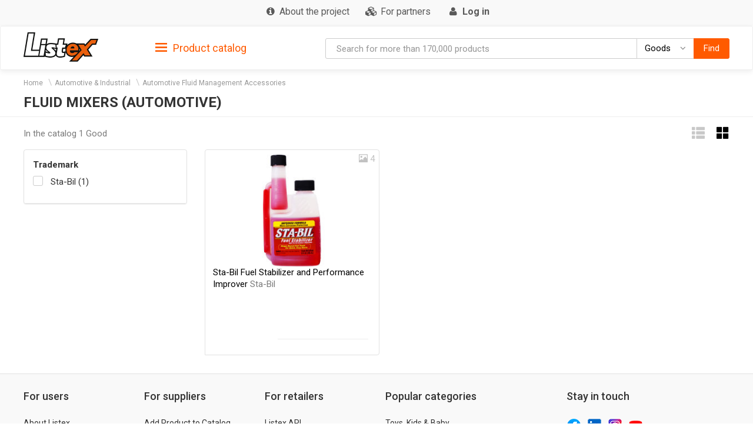

--- FILE ---
content_type: text/html; charset=utf-8
request_url: https://listex.online/k3-fluid-mixers-automotive-1/
body_size: 10112
content:
<!doctype html>
<html lang="ru">
<head>
    <meta http-equiv="X-UA-Compatible" content="IE=edge">
    <meta name="viewport" content="width=device-width, initial-scale=1">
    <meta charset="UTF-8">
        <title>Fluid Mixers (Automotive) | true customers reviews at listex.online</title>
    <link rel="icon" type="image/png" sizes="32x32" href="/img/favicon/listex-favicon-32x32.png">
    <link rel="icon" type="image/png" sizes="96x96" href="/img/favicon/listex-favicon-96x96.png">
    <link rel="icon" type="image/png" sizes="16x16" href="/img/favicon/listex-favicon-16x16.png">

    <meta name="title" content="Fluid Mixers (Automotive) | true customers reviews at listex.online" />
    <meta name="description" content="listex.online ❤ Fluid Mixers (Automotive) ☕ online CPG catalogue ❑ 3D photos ❑ nutrition facts ❑ prices" />
        <meta name="slimex" content="0.09 sec, 2 Mb" />
	        <link href="//fonts.googleapis.com/css?family=Roboto:400,500,700&subset=latin,cyrillic" rel="stylesheet" type="text/css">
    <link rel="stylesheet" href="/css/vendor.css?v=2026.1.5
">
    <link rel="stylesheet" href="/css/public.css?v=2026.1.5
">
	<link href="//cdnjs.cloudflare.com/ajax/libs/toastr.js/latest/css/toastr.min.css" rel="stylesheet">

            <!-- canonical href -->
        <link rel="canonical" href="https://listex.online/k3-fluid-mixers-automotive-1/" />
    
        <meta property="og:title" content="Fluid Mixers (Automotive) | true customers reviews at listex.online" />
<meta property="og:type" content="article" />
<meta property="og:url" content="https://listex.online/k3-fluid-mixers-automotive-1/" />
<meta property="og:image" content="https://listex.online/img/share_logo.png" />
<meta property="og:description" content="listex.online ❤ Fluid Mixers (Automotive) ☕ online CPG catalogue ❑ 3D photos ❑ nutrition facts ❑ prices" />
<meta property="fb:app_id" content="979468358853231" />
    <link rel="search" type="application/opensearchdescription+xml" title="listex.online" href="/opensearch_listex.online.xml" />
	</head>
<body>
	        <!-- Google Analytics -->
        <script>
            (function(i,s,o,g,r,a,m){i['GoogleAnalyticsObject']=r;i[r]=i[r]||function()
                { (i[r].q=i[r].q||[]).push(arguments)},i[r].l=1*new Date();a=s.createElement(o),
                m=s.getElementsByTagName(o)[0];a.async=1;a.src=g;m.parentNode.insertBefore(a,m)
            })(window,document,'script','https://www.google-analytics.com/analytics.js','ga');
            ga('create', 'UA-56317430-2', 'auto');
            ga('send', 'pageview');
        </script>
        <!-- /Google Analytics -->
	            <!-- Yandex.Metrika counter -->
        <script type="text/javascript">
            (function (d, w, c) {
                (w[c] = w[c] || []).push(function() {
                    try {
                        w.yaCounter42417274 = new Ya.Metrika({
                            id:42417274,
                            clickmap:true,
                            trackLinks:true,
                            accurateTrackBounce:true,
                            webvisor:true
                        });
                    } catch(e) { }
                });

                var n = d.getElementsByTagName("script")[0],
                    s = d.createElement("script"),
                    f = function () { n.parentNode.insertBefore(s, n); };
                s.type = "text/javascript";
                s.async = true;
                s.src = "https://d31j93rd8oukbv.cloudfront.net/metrika/watch_ua.js";

                if (w.opera == "[object Opera]") {
                    d.addEventListener("DOMContentLoaded", f, false);
                } else { f(); }
            })(document, window, "yandex_metrika_callbacks");
        </script>
        <noscript><div><img src="https://d31j93rd8oukbv.cloudfront.net/watch/42417274" style="position:absolute; left:-9999px;" alt="" /></div></noscript>
        <!-- /Yandex.Metrika counter -->
    <header class="site-header">
    <div class="upper-header">
        <div class="container">
			<div class="row">
				<div class="col-md-12">
					<div class="upper-header__right">
					<nav class="navbar navbar-default upper-header__navbar">
						<div>

							<div class="navbar-header text-left">
								<button type="button" class="navbar-toggle navbar-toggle collapsed" data-toggle="collapse" data-target="#upper-header__nav" aria-expanded="false">
									<i class="fa fa-navicon"></i>
								</button>
								<div class="visible-sm visible-xs upper-header__navbar-user">
																			<a href="/login" class="link-gray upper-header__right__item">
											<i class="fa fa-user" aria-hidden="true"></i>
											<b class="hidden-xs">Log in</b></a>
																	</div>

                                							</div>

							<div class="collapse navbar-collapse" id="upper-header__nav">
								<ul class="nav navbar-nav">
                                    									<li>
										<a href="/page/en-about-listex" class="link-gray upper-header__right__item upper-header__right-about">
											<i class="fa fa-sm fa-info-circle"></i>
											<span class="">About the project</span>
										</a>
									</li>
																																					<li>
											<a href="/partners" class="link-gray upper-header__right__item upper-header__right-partners">
												<i class="fa fa-sm fa-cubes"></i>
												<span class="">For partners</span>
											</a>
										</li>
									
									
																			<li class="hidden-sm hidden-xs">
											<a href="/login" class="link-gray upper-header__right__item">
												<i class="fa fa-sm fa-user" aria-hidden="true"></i>
												<b class="hidden-xs">Log in</b>
											</a>
										</li>
																	</ul>
							</div><!-- /.navbar-collapse -->
					  </div><!-- /.container-fluid -->
					</nav>
					</div>
				</div>
			</div>
        </div>
    </div>

        <nav class="navbar navbar-default navbar-sticky">
    <div class="container">
        <div class="row">

            <div class="lower-header__left col-md-2">
                <div class="logo logo_sm">
                    <a href="/">
                        <img src="/img/logo.png" alt="Listex - FMCG products search" class="logo__img_sm logo__img_sm4">
                    </a>
                </div>
            </div>
            <div class="col-md-3 sidebar-top-holder">

            </div>
            <div class="lower-header__right col-md-7">
                <form id="searchForm" action="#" class="form-group search-form form-horizontal lower-header__form-group">
    <div class="input-group">
        <input id="searchInput" data-type="goods" value="" type="text" class="form-control"
               placeholder="Search for more than 170,000 products"
               data-placeholdergoods="Search for more than 170,000 products"
               data-placeholdersuppliers="Search by suppliers"
               data-placeholdertm="Search by trademarks"
               data-placeholderretailers="Search by retailers"
               data-url="/search/getSearchResult"
               data-merchant-url="/merchant"
               data-tm-url="/tm"
               data-search-url="/search"
        >
        <div id="searchType" class="input-group-btn">
            <!--dd-->
            <button type="button" class="btn btn-default dropdown-toggle lower-header__right__dd-btn" data-toggle="dropdown"
                    aria-haspopup="true" aria-expanded="false" onclick="$('#searchInput').autocomplete().hide();">
                <span class="visible-xs-inline-block lower-header__icons"><i class="fa fa-fw fa-shopping-cart"></i></span>
                <span class="search-type-title hidden-xs">Goods</span>
                <span class="caret"></span>
                <span class="search-type-title sr-only">Goods</span>
            </button>
            <ul class="dropdown-menu dropdown-menu-right">
                <li>
                	<a data-value="goods">
                		<span class="visible-xs-inline-block"><i class="fa fa-sm fa-shopping-cart"></i></span>  
                		<span>Goods</span>
                	</a>
                </li>
                <li>
                	<a data-value="tm">
                		<span class="visible-xs-inline-block"><i class="fa fa-sm fa-trademark"></i></span>  
                		<span>Trademarks</span>
                	</a>
                </li>
                <li>
                	<a data-value="suppliers">
                		<span class="visible-xs-inline-block"><i class="fa fa-sm fa-cubes"></i></span>  
                		<span>Suppliers</span>
                	</a>
                </li>
                <li>
                	<a data-value="retailers">
                		<span class="visible-xs-inline-block"><i class="fa fa-sm fa-shopping-bag"></i></span>  
                		<span>Retailers</span>
                	</a>
                </li>
            </ul>
            <!--/dd-->
	        <button id="searchBtn" type="button" class="btn btn-primary"><span class="hidden-xs">Find</span><i class="fa fa-search hidden-lg hidden-md hidden-sm"></i></button>
        </div>
    </div>
</form>
            </div>

        </div>
    </div>
</nav>
<div class="container">
    <div class="row">
        <div class="sidebar-top-wrap col-md-3">
            <div class="sidebar-top">
                <div role="tablist" class="panel-group side-nav">
    <div class="panel panel-sidebar categories-dropdown-list panel-tm">
        <div id="group-heading-1" role="tab" class="panel-heading">
            <div class="panel-title">
                <a id="sidebar-triger" aria-controls="sidedebar-collapsible-categories" aria-expanded="true" href="#sidedebar-collapsible-categories" data-toggle="collapse" role="button" class="btn-block">
                    <span class="side-nav__hamburger"><img src="/img/hamburger.png" alt=""></span>
					Product catalog
                </a>
            </div>
            <hr>
        </div>

        <div role="tabpanel" id="sidedebar-collapsible-categories" aria-expanded="true" class="panel-body panel-collapse collapse in hidden">

            <div id="sidebar-categories-accordion" class="panel-group">
                <ul class="list-unstyled">
                                                                                        <li class="sidebar-item">
                                                    <a href="/automotive-and-industrial/" data-id="#sb-category-61791" data-href="/automotive-and-industrial/" class="btn-block panel-sidebar__link">
                                <span class="cat-name">Automotive &amp; Industrial</span><span class="cat-count">98</span>                                <i class="fa fa-angle-right pull-right expand-icon visible-lg"></i>
                            </a>
                        </li>
                                                                    <li class="sidebar-item">
                                                    <a href="/baby-products/" data-id="#sb-category-61792" data-href="/baby-products/" class="btn-block panel-sidebar__link">
                                <span class="cat-name">Baby Products</span><span class="cat-count">1101</span>                                <i class="fa fa-angle-right pull-right expand-icon visible-lg"></i>
                            </a>
                        </li>
                                                                    <li class="sidebar-item">
                                                    <a href="/beauty-and-health/" data-id="#sb-category-61793" data-href="/beauty-and-health/" class="btn-block panel-sidebar__link">
                                <span class="cat-name">Beauty &amp; Health</span><span class="cat-count">15728</span>                                <i class="fa fa-angle-right pull-right expand-icon visible-lg"></i>
                            </a>
                        </li>
                                                                    <li class="sidebar-item">
                                                    <a href="/building-products-2/" data-id="#sb-category-61794" data-href="/building-products-2/" class="btn-block panel-sidebar__link">
                                <span class="cat-name">Building Products</span><span class="cat-count">259</span>                                <i class="fa fa-angle-right pull-right expand-icon visible-lg"></i>
                            </a>
                        </li>
                                                                    <li class="sidebar-item">
                                                    <a href="/cleaning-and-hygiene-products/" data-id="#sb-category-61795" data-href="/cleaning-and-hygiene-products/" class="btn-block panel-sidebar__link">
                                <span class="cat-name">Cleaning &amp; Hygiene Products</span><span class="cat-count">2914</span>                                <i class="fa fa-angle-right pull-right expand-icon visible-lg"></i>
                            </a>
                        </li>
                                                                    <li class="sidebar-item">
                                                    <a href="/clothing-shoes-and-jewelry/" data-id="#sb-category-61796" data-href="/clothing-shoes-and-jewelry/" class="btn-block panel-sidebar__link">
                                <span class="cat-name">Clothing, Shoes &amp; Jewelry</span><span class="cat-count">420</span>                                <i class="fa fa-angle-right pull-right expand-icon visible-lg"></i>
                            </a>
                        </li>
                                                                    <li class="sidebar-item">
                                                    <a href="/electronics-computers-and-office/" data-id="#sb-category-61799" data-href="/electronics-computers-and-office/" class="btn-block panel-sidebar__link">
                                <span class="cat-name">Electronics, Computers &amp; Office</span><span class="cat-count">1543</span>                                <i class="fa fa-angle-right pull-right expand-icon visible-lg"></i>
                            </a>
                        </li>
                                                                    <li class="sidebar-item">
                                                    <a href="/food-beverage-1/" data-id="#sb-category-61800" data-href="/food-beverage-1/" class="btn-block panel-sidebar__link">
                                <span class="cat-name">Food, Beverage</span><span class="cat-count">57369</span>                                <i class="fa fa-angle-right pull-right expand-icon visible-lg"></i>
                            </a>
                        </li>
                                                                    <li class="sidebar-item">
                                                    <a href="/hobbies-and-interests/" data-id="#sb-category-61801" data-href="/hobbies-and-interests/" class="btn-block panel-sidebar__link">
                                <span class="cat-name">Hobbies &amp; Interests</span><span class="cat-count">378</span>                                <i class="fa fa-angle-right pull-right expand-icon visible-lg"></i>
                            </a>
                        </li>
                                                                    <li class="sidebar-item">
                                                    <a href="/home-garden-and-tools/" data-id="#sb-category-61802" data-href="/home-garden-and-tools/" class="btn-block panel-sidebar__link">
                                <span class="cat-name">Home, Garden &amp; Tools</span><span class="cat-count">2840</span>                                <i class="fa fa-angle-right pull-right expand-icon visible-lg"></i>
                            </a>
                        </li>
                                                                        <li class="sidebar-item hidden">
                                                    <a href="/pet-care-and-food/" data-id="#sb-category-61803" data-href="/pet-care-and-food/" class="btn-block panel-sidebar__link">
                                <span class="cat-name">Pet Care &amp; Food</span><span class="cat-count">3550</span>                                <i class="fa fa-angle-right pull-right expand-icon visible-lg"></i>
                            </a>
                        </li>
                                                                        <li class="sidebar-item hidden">
                                                    <a href="/safety-and-protection/" data-id="#sb-category-61804" data-href="/safety-and-protection/" class="btn-block panel-sidebar__link">
                                <span class="cat-name">Safety &amp; Protection</span><span class="cat-count">21</span>                                <i class="fa fa-angle-right pull-right expand-icon visible-lg"></i>
                            </a>
                        </li>
                                                                        <li class="sidebar-item hidden">
                                                    <a href="/storage-and-haulage-containers/" data-id="#sb-category-61805" data-href="/storage-and-haulage-containers/" class="btn-block panel-sidebar__link">
                                <span class="cat-name">Storage &amp; Haulage Containers</span><span class="cat-count">16</span>                                <i class="fa fa-angle-right pull-right expand-icon visible-lg"></i>
                            </a>
                        </li>
                                                                        <li class="sidebar-item hidden">
                                                    <a href="/toys-kids-and-baby/" data-id="#sb-category-61806" data-href="/toys-kids-and-baby/" class="btn-block panel-sidebar__link">
                                <span class="cat-name">Toys, Kids &amp; Baby</span><span class="cat-count">111</span>                                <i class="fa fa-angle-right pull-right expand-icon visible-lg"></i>
                            </a>
                        </li>
                                                                        <li class="sidebar-item hidden">
                                                    <a href="/heating-cooling-and-air-quality/" data-id="#sb-category-61807" data-href="/heating-cooling-and-air-quality/" class="btn-block panel-sidebar__link">
                                <span class="cat-name">Heating, Cooling &amp; Air Quality</span><span class="cat-count">31</span>                                <i class="fa fa-angle-right pull-right expand-icon visible-lg"></i>
                            </a>
                        </li>
                                    </ul>
                                    <div class="sidebar-subcats sidebar-subcats_home hidden" id="sb-category-61791">
                        <div class="upper-navbar__cat-heading">
                            <i class="fa "></i> Automotive &amp; Industrial <span class="cat-label">98</span>
                        </div>
                        <ul class="navbar-links">
                                                            <li>
                                    <a class="btn-block" href="/fuels-gases-61791/">Fuels, Gases&nbsp;<span class="cat-label">16</span></a>
                                </li>
                                                            <li>
                                    <a class="btn-block" href="/lubricants-protective-compounds-61791/">Lubricants, Protective Compounds&nbsp;<span class="cat-label">17</span></a>
                                </li>
                                                            <li>
                                    <a class="btn-block" href="/k3-automotive-antifreeze-1/">Automotive Antifreeze&nbsp;<span class="cat-label">3</span></a>
                                </li>
                                                            <li>
                                    <a class="btn-block" href="/k3-automotive-appearance-chemicals-1/">Automotive Appearance Chemicals&nbsp;<span class="cat-label">28</span></a>
                                </li>
                                                            <li>
                                    <a class="btn-block" href="/k3-automotive-appearancefragrance-accessories-1/">Automotive Appearance / Fragrance Accessories&nbsp;<span class="cat-label">7</span></a>
                                </li>
                                                            <li>
                                    <a class="btn-block" href="/k3-automotive-body-repair-1/">Automotive Body Repair&nbsp;<span class="cat-label">2</span></a>
                                </li>
                                                            <li>
                                    <a class="btn-block" href="/k3-automotive-cargo-management-1/">Automotive Cargo Management&nbsp;<span class="cat-label">1</span></a>
                                </li>
                                                            <li>
                                    <a class="btn-block" href="/k3-automotive-fluid-change-items-1/">Automotive Fluid Change Items&nbsp;<span class="cat-label">5</span></a>
                                </li>
                                                            <li>
                                    <a class="btn-block" href="/k3-automotive-fluid-management-accessories-1/">Automotive Fluid Management Accessories&nbsp;<span class="cat-label">1</span></a>
                                </li>
                                                            <li>
                                    <a class="btn-block" href="/k3-automotive-interior-accessories-decorative/">Automotive Interior Accessories - Decorative&nbsp;<span class="cat-label">1</span></a>
                                </li>
                                                            <li>
                                    <a class="btn-block" href="/k3-automotive-interior-accessories-interior-flooring/">Automotive Interior Accessories - Interior Flooring&nbsp;<span class="cat-label">1</span></a>
                                </li>
                                                            <li>
                                    <a class="btn-block" href="/k3-automotive-maintenancerepair-1/">Automotive Maintenance / Repair&nbsp;<span class="cat-label">3</span></a>
                                </li>
                                                            <li>
                                    <a class="btn-block" href="/k3-automotive-performance-chemicals-1/">Automotive Performance Chemicals&nbsp;<span class="cat-label">4</span></a>
                                </li>
                                                            <li>
                                    <a class="btn-block" href="/k3-automotive-safety-1/">Automotive Safety&nbsp;<span class="cat-label">1</span></a>
                                </li>
                                                            <li>
                                    <a class="btn-block" href="/k3-automotive-transmission-fluid-1/">Automotive Transmission Fluid&nbsp;<span class="cat-label">6</span></a>
                                </li>
                                                            <li>
                                    <a class="btn-block" href="/k3-automotive-tyreswheels-accessories-1/">Automotive Tires/Wheels Accessories&nbsp;<span class="cat-label">2</span></a>
                                </li>
                                                    </ul>
                    </div>
                                    <div class="sidebar-subcats sidebar-subcats_home hidden" id="sb-category-61792">
                        <div class="upper-navbar__cat-heading">
                            <i class="fa "></i> Baby Products <span class="cat-label">1101</span>
                        </div>
                        <ul class="navbar-links">
                                                            <li>
                                    <a class="btn-block" href="/baby-furnishings-1-61792/">Baby Furnishings&nbsp;<span class="cat-label">257</span></a>
                                </li>
                                                            <li>
                                    <a class="btn-block" href="/baby-cutlery-187598525610006801/">Baby Cutlery&nbsp;<span class="cat-label">10</span></a>
                                </li>
                                                            <li>
                                    <a class="btn-block" href="/baby-safety-surveillance-61792/">Baby Safety, Surveillance&nbsp;<span class="cat-label">8</span></a>
                                </li>
                                                            <li>
                                    <a class="btn-block" href="/baby-feeding-61792/">Baby Feeding&nbsp;<span class="cat-label">164</span></a>
                                </li>
                                                            <li>
                                    <a class="btn-block" href="/baby-hygiene-61792/">Baby Hygiene&nbsp;<span class="cat-label">662</span></a>
                                </li>
                                                    </ul>
                    </div>
                                    <div class="sidebar-subcats sidebar-subcats_home hidden" id="sb-category-61793">
                        <div class="upper-navbar__cat-heading">
                            <i class="fa "></i> Beauty &amp; Health <span class="cat-label">15728</span>
                        </div>
                        <ul class="navbar-links">
                                                            <li>
                                    <a class="btn-block" href="/accessories-61793/">Accessories&nbsp;<span class="cat-label">574</span></a>
                                </li>
                                                            <li>
                                    <a class="btn-block" href="/aromatherapy-2-61793/">Aromatherapy&nbsp;<span class="cat-label">33</span></a>
                                </li>
                                                            <li>
                                    <a class="btn-block" href="/body-care-1-61793/">Body Care&nbsp;<span class="cat-label">887</span></a>
                                </li>
                                                            <li>
                                    <a class="btn-block" href="/body-washing-1-61793/">Body Washing&nbsp;<span class="cat-label">1163</span></a>
                                </li>
                                                            <li>
                                    <a class="btn-block" href="/cosmetics-and-fragrances-61793/">Cosmetics &amp; Fragrances&nbsp;<span class="cat-label">31</span></a>
                                </li>
                                                            <li>
                                    <a class="btn-block" href="/decorative-cosmetics-61793/">Decorative Cosmetics&nbsp;<span class="cat-label">824</span></a>
                                </li>
                                                            <li>
                                    <a class="btn-block" href="/family-planning-1-61793/">Family Planning&nbsp;<span class="cat-label">107</span></a>
                                </li>
                                                            <li>
                                    <a class="btn-block" href="/hair-care-products-1-61793/">Hair Care Products&nbsp;<span class="cat-label">2337</span></a>
                                </li>
                                                            <li>
                                    <a class="btn-block" href="/health-enhancement-1-61793/">Health Enhancement&nbsp;<span class="cat-label">2784</span></a>
                                </li>
                                                            <li>
                                    <a class="btn-block" href="/health-treatments-61793/">Health Treatments&nbsp;<span class="cat-label">3350</span></a>
                                </li>
                                                            <li>
                                    <a class="btn-block" href="/home-diagnostics-1-61793/">Home Diagnostics&nbsp;<span class="cat-label">62</span></a>
                                </li>
                                                            <li>
                                    <a class="btn-block" href="/nail-cosmetic-61793/">Nail Cosmetic&nbsp;<span class="cat-label">328</span></a>
                                </li>
                                                            <li>
                                    <a class="btn-block" href="/oral-hygiene-1-61793/">Oral Hygiene&nbsp;<span class="cat-label">1056</span></a>
                                </li>
                                                            <li>
                                    <a class="btn-block" href="/personal-hygiene-products-1-61793/">Personal Hygiene Products&nbsp;<span class="cat-label">447</span></a>
                                </li>
                                                            <li>
                                    <a class="btn-block" href="/personal-intimacy-1-61793/">Personal Intimacy&nbsp;<span class="cat-label">1</span></a>
                                </li>
                                                            <li>
                                    <a class="btn-block" href="/skin-care-61793/">Skin Care&nbsp;<span class="cat-label">1744</span></a>
                                </li>
                                                    </ul>
                    </div>
                                    <div class="sidebar-subcats sidebar-subcats_home hidden" id="sb-category-61794">
                        <div class="upper-navbar__cat-heading">
                            <i class="fa "></i> Building Products <span class="cat-label">259</span>
                        </div>
                        <ul class="navbar-links">
                                                            <li>
                                    <a class="btn-block" href="/abrasives-1-61794/">Abrasives&nbsp;<span class="cat-label">2</span></a>
                                </li>
                                                            <li>
                                    <a class="btn-block" href="/accessories-61794/">Accessories&nbsp;<span class="cat-label">27</span></a>
                                </li>
                                                            <li>
                                    <a class="btn-block" href="/curtain-parts-and-accessories-61794/">Curtain Parts &amp; Accessories&nbsp;<span class="cat-label">5</span></a>
                                </li>
                                                            <li>
                                    <a class="btn-block" href="/fixings-and-fasteners-hardware-61794/">Fixings &amp; Fasteners Hardware&nbsp;<span class="cat-label">59</span></a>
                                </li>
                                                            <li>
                                    <a class="btn-block" href="/flooring-1-61794/">flooring&nbsp;<span class="cat-label">1</span></a>
                                </li>
                                                            <li>
                                    <a class="btn-block" href="/home-decoration-61794/">home decoration&nbsp;<span class="cat-label">4</span></a>
                                </li>
                                                            <li>
                                    <a class="btn-block" href="/lumber-and-wood-panel-61794/">Lumber &amp; Wood Panel&nbsp;<span class="cat-label">1</span></a>
                                </li>
                                                            <li>
                                    <a class="btn-block" href="/sealants-fillers-adhesives-61794/">Sealants, Fillers, Adhesives&nbsp;<span class="cat-label">160</span></a>
                                </li>
                                                    </ul>
                    </div>
                                    <div class="sidebar-subcats sidebar-subcats_home hidden" id="sb-category-61795">
                        <div class="upper-navbar__cat-heading">
                            <i class="fa "></i> Cleaning &amp; Hygiene Products <span class="cat-label">2914</span>
                        </div>
                        <ul class="navbar-links">
                                                            <li>
                                    <a class="btn-block" href="/cleaners-1-61795/">Cleaners&nbsp;<span class="cat-label">1495</span></a>
                                </li>
                                                            <li>
                                    <a class="btn-block" href="/cleaning-products-1-61795/">Cleaning Products&nbsp;<span class="cat-label">1104</span></a>
                                </li>
                                                            <li>
                                    <a class="btn-block" href="/insect-allergen-control-61795/">Insect, Allergen Control&nbsp;<span class="cat-label">129</span></a>
                                </li>
                                                            <li>
                                    <a class="btn-block" href="/waste-management-products-1-61795/">Waste Management Products&nbsp;<span class="cat-label">186</span></a>
                                </li>
                                                    </ul>
                    </div>
                                    <div class="sidebar-subcats sidebar-subcats_home hidden" id="sb-category-61796">
                        <div class="upper-navbar__cat-heading">
                            <i class="fa "></i> Clothing, Shoes &amp; Jewelry <span class="cat-label">420</span>
                        </div>
                        <ul class="navbar-links">
                                                            <li>
                                    <a class="btn-block" href="/accessories-61796/">Accessories&nbsp;<span class="cat-label">43</span></a>
                                </li>
                                                            <li>
                                    <a class="btn-block" href="/clothing-2-61796/">Clothing&nbsp;<span class="cat-label">208</span></a>
                                </li>
                                                            <li>
                                    <a class="btn-block" href="/clothing-accessories-1-61796/">Clothing Accessories&nbsp;<span class="cat-label">3</span></a>
                                </li>
                                                            <li>
                                    <a class="btn-block" href="/footwear-2-61796/">Footwear&nbsp;<span class="cat-label">136</span></a>
                                </li>
                                                            <li>
                                    <a class="btn-block" href="/jewellery-1-61796/">Jewelery&nbsp;<span class="cat-label">9</span></a>
                                </li>
                                                            <li>
                                    <a class="btn-block" href="/protective-wear-1-61796/">Protective Wear&nbsp;<span class="cat-label">21</span></a>
                                </li>
                                                    </ul>
                    </div>
                                    <div class="sidebar-subcats sidebar-subcats_home hidden" id="sb-category-61799">
                        <div class="upper-navbar__cat-heading">
                            <i class="fa "></i> Electronics, Computers &amp; Office <span class="cat-label">1543</span>
                        </div>
                        <ul class="navbar-links">
                                                            <li>
                                    <a class="btn-block" href="/computers-1-61797/">Computers&nbsp;<span class="cat-label">7</span></a>
                                </li>
                                                            <li>
                                    <a class="btn-block" href="/communications-2-61799/">Communications&nbsp;<span class="cat-label">5</span></a>
                                </li>
                                                            <li>
                                    <a class="btn-block" href="/electrical-lighting-1-61799/">Electrical Lighting&nbsp;<span class="cat-label">117</span></a>
                                </li>
                                                            <li>
                                    <a class="btn-block" href="/photography-and-optics-61799/">Photography &amp; Optics&nbsp;<span class="cat-label">2</span></a>
                                </li>
                                                            <li>
                                    <a class="btn-block" href="/stationery-office-machinery-61799/">Stationery, Office Machinery&nbsp;<span class="cat-label">1237</span></a>
                                </li>
                                                            <li>
                                    <a class="btn-block" href="/audio-and-video-61799/">Audio &amp; Video&nbsp;<span class="cat-label">30</span></a>
                                </li>
                                                            <li>
                                    <a class="btn-block" href="/electrical-connection-distribution-61799/">Electrical Connection, Distribution&nbsp;<span class="cat-label">137</span></a>
                                </li>
                                                            <li>
                                    <a class="btn-block" href="/safety-security-61799/">Safety, Security&nbsp;<span class="cat-label">8</span></a>
                                </li>
                                                    </ul>
                    </div>
                                    <div class="sidebar-subcats sidebar-subcats_home hidden" id="sb-category-61800">
                        <div class="upper-navbar__cat-heading">
                            <i class="fa "></i> Food, Beverage <span class="cat-label">57369</span>
                        </div>
                        <ul class="navbar-links">
                                                            <li>
                                    <a class="btn-block" href="/alcoholic-beverages-1-61800/">Alcoholic Beverages&nbsp;<span class="cat-label">1798</span></a>
                                </li>
                                                            <li>
                                    <a class="btn-block" href="/baby-feeding-61800/">Baby Feeding&nbsp;<span class="cat-label">723</span></a>
                                </li>
                                                            <li>
                                    <a class="btn-block" href="/baby-foods-and-beverage-61800/">Baby Foods &amp; Beverage&nbsp;<span class="cat-label">116</span></a>
                                </li>
                                                            <li>
                                    <a class="btn-block" href="/beverages-61800/">Beverages&nbsp;<span class="cat-label">7706</span></a>
                                </li>
                                                            <li>
                                    <a class="btn-block" href="/breads-and-bakery-61800/">Breads &amp; Bakery&nbsp;<span class="cat-label">3257</span></a>
                                </li>
                                                            <li>
                                    <a class="btn-block" href="/confectionery-1-61800/">Confectionery&nbsp;<span class="cat-label">6051</span></a>
                                </li>
                                                            <li>
                                    <a class="btn-block" href="/cooking-and-baking-61800/">Cooking &amp; Baking&nbsp;<span class="cat-label">9495</span></a>
                                </li>
                                                            <li>
                                    <a class="btn-block" href="/dairy-cheese-and-eggs-61800/">Dairy, Cheese &amp; Eggs&nbsp;<span class="cat-label">4864</span></a>
                                </li>
                                                            <li>
                                    <a class="btn-block" href="/fresh-meat-1-61800/">Fresh Meat&nbsp;<span class="cat-label">3108</span></a>
                                </li>
                                                            <li>
                                    <a class="btn-block" href="/fruits-61800/">Fruits&nbsp;<span class="cat-label">2707</span></a>
                                </li>
                                                            <li>
                                    <a class="btn-block" href="/herbs-and-spices-61800/">Herbs &amp; Spices&nbsp;<span class="cat-label">1923</span></a>
                                </li>
                                                            <li>
                                    <a class="btn-block" href="/prepared-61800/">Prepared&nbsp;<span class="cat-label">7650</span></a>
                                </li>
                                                            <li>
                                    <a class="btn-block" href="/seafood-2-61800/">Seafood&nbsp;<span class="cat-label">88</span></a>
                                </li>
                                                            <li>
                                    <a class="btn-block" href="/snacks-2-61800/">Snacks&nbsp;<span class="cat-label">4447</span></a>
                                </li>
                                                            <li>
                                    <a class="btn-block" href="/tobacco-and-smoking-accessories-61800/">Tobacco &amp; Smoking Accessories&nbsp;<span class="cat-label">1</span></a>
                                </li>
                                                            <li>
                                    <a class="btn-block" href="/vegetables-1-61800/">Vegetables&nbsp;<span class="cat-label">3435</span></a>
                                </li>
                                                    </ul>
                    </div>
                                    <div class="sidebar-subcats sidebar-subcats_home hidden" id="sb-category-61801">
                        <div class="upper-navbar__cat-heading">
                            <i class="fa "></i> Hobbies &amp; Interests <span class="cat-label">378</span>
                        </div>
                        <ul class="navbar-links">
                                                            <li>
                                    <a class="btn-block" href="/baby-sports-equipment-61801/">Baby Sports Equipment&nbsp;<span class="cat-label">3</span></a>
                                </li>
                                                            <li>
                                    <a class="btn-block" href="/camping-2-61801/">Camping&nbsp;<span class="cat-label">75</span></a>
                                </li>
                                                            <li>
                                    <a class="btn-block" href="/needlework-1-61801/">Needlework&nbsp;<span class="cat-label">286</span></a>
                                </li>
                                                            <li>
                                    <a class="btn-block" href="/printed-reference-materials-61801/">Printed, Reference Materials&nbsp;<span class="cat-label">9</span></a>
                                </li>
                                                            <li>
                                    <a class="btn-block" href="/sports-equipment-2-61801/">Sports Equipment&nbsp;<span class="cat-label">5</span></a>
                                </li>
                                                    </ul>
                    </div>
                                    <div class="sidebar-subcats sidebar-subcats_home hidden" id="sb-category-61802">
                        <div class="upper-navbar__cat-heading">
                            <i class="fa "></i> Home, Garden &amp; Tools <span class="cat-label">2840</span>
                        </div>
                        <ul class="navbar-links">
                                                            <li>
                                    <a class="btn-block" href="/horticulture-plants-1-61802/">Horticulture Plants&nbsp;<span class="cat-label">16</span></a>
                                </li>
                                                            <li>
                                    <a class="btn-block" href="/lawn-garden-supplies-61802/">Lawn Garden Supplies&nbsp;<span class="cat-label">103</span></a>
                                </li>
                                                            <li>
                                    <a class="btn-block" href="/small-domestic-appliances-1-61802/">Small Domestic Appliances&nbsp;<span class="cat-label">142</span></a>
                                </li>
                                                            <li>
                                    <a class="btn-block" href="/tools-equipment--61802/">Tools, Equipment&nbsp;<span class="cat-label">9</span></a>
                                </li>
                                                            <li>
                                    <a class="btn-block" href="/kitchen-furnishings-61802/">Kitchen Furnishings&nbsp;<span class="cat-label">2078</span></a>
                                </li>
                                                            <li>
                                    <a class="btn-block" href="/major-domestic-appliances-1-61802/">Major Domestic Appliances&nbsp;<span class="cat-label">2</span></a>
                                </li>
                                                            <li>
                                    <a class="btn-block" href="/household-office-furniture-61799/">Household, Office Furniture&nbsp;<span class="cat-label">435</span></a>
                                </li>
                                                            <li>
                                    <a class="btn-block" href="/fabric-furnishings-61799/">Fabric Furnishings&nbsp;<span class="cat-label">55</span></a>
                                </li>
                                                    </ul>
                    </div>
                                    <div class="sidebar-subcats sidebar-subcats_home hidden" id="sb-category-61803">
                        <div class="upper-navbar__cat-heading">
                            <i class="fa "></i> Pet Care &amp; Food <span class="cat-label">3550</span>
                        </div>
                        <ul class="navbar-links">
                                                            <li>
                                    <a class="btn-block" href="/pet-care-1-61803/">Pet Care&nbsp;<span class="cat-label">1143</span></a>
                                </li>
                                                            <li>
                                    <a class="btn-block" href="/pet-food-drinks-61803/">Pet Food, Drinks&nbsp;<span class="cat-label">2407</span></a>
                                </li>
                                                    </ul>
                    </div>
                                    <div class="sidebar-subcats sidebar-subcats_home hidden" id="sb-category-61804">
                        <div class="upper-navbar__cat-heading">
                            <i class="fa "></i> Safety &amp; Protection <span class="cat-label">21</span>
                        </div>
                        <ul class="navbar-links">
                                                            <li>
                                    <a class="btn-block" href="/safety-protection-61804/">Safety, Protection&nbsp;<span class="cat-label">21</span></a>
                                </li>
                                                    </ul>
                    </div>
                                    <div class="sidebar-subcats sidebar-subcats_home hidden" id="sb-category-61805">
                        <div class="upper-navbar__cat-heading">
                            <i class="fa "></i> Storage &amp; Haulage Containers <span class="cat-label">16</span>
                        </div>
                        <ul class="navbar-links">
                                                            <li>
                                    <a class="btn-block" href="/haulage-aids-61805/">Haulage Aids&nbsp;<span class="cat-label">16</span></a>
                                </li>
                                                    </ul>
                    </div>
                                    <div class="sidebar-subcats sidebar-subcats_home hidden" id="sb-category-61806">
                        <div class="upper-navbar__cat-heading">
                            <i class="fa "></i> Toys, Kids &amp; Baby <span class="cat-label">111</span>
                        </div>
                        <ul class="navbar-links">
                                                            <li>
                                    <a class="btn-block" href="/toys-games-61806/">Toys, Games&nbsp;<span class="cat-label">111</span></a>
                                </li>
                                                    </ul>
                    </div>
                                    <div class="sidebar-subcats sidebar-subcats_home hidden" id="sb-category-61807">
                        <div class="upper-navbar__cat-heading">
                            <i class="fa "></i> Heating, Cooling &amp; Air Quality <span class="cat-label">31</span>
                        </div>
                        <ul class="navbar-links">
                                                            <li>
                                    <a class="btn-block" href="/heating-ventilation-air-conditioning-61807/">Heating, Ventilation, Air Conditioning&nbsp;<span class="cat-label">31</span></a>
                                </li>
                                                    </ul>
                    </div>
                            </div>
            <div class="panel-footer" style="padding-top: 0">
                <a class="sidebar-hidden-cats-trigger simple-link" href="/catalog/">all categories</a>
            </div>
        </div>
    </div>
</div>
            </div>
        </div>
    </div>
</div></header>

<section class="site-content">
    
    <section class="page-header page-header-mobile">
        <div class="container">
            	    <ol class="breadcrumb">
        <li><a href="/">Home</a></li>
                                                                                <li><a href="/automotive-and-industrial/">Automotive &amp; Industrial</a></li>
                                                                                                                                <li><a href="/k3-automotive-fluid-management-accessories-1/">Automotive Fluid Management Accessories</a></li>
                                                                                </ol>
            <h1>
            Fluid Mixers (Automotive)
        </h1>
    
        </div>
    </section>

    <section class="catalog">
        <div class="container">
            <div class="row">
                <div class="col-xs-12">
                    <div class="catalog__header">
                        <div class="row">
                            <div class="text-color_fade col-sm-6 col-lg-8">
                                <span class="catalog__header__items-count">
									                                                                                                                                                                    In the catalog 1 Good                                                                                                             </span>
                            </div>
                                                            <div class="col-sm-6 col-lg-4 catalog__header__navs">
                                    <div class="btn-group hidden">
                                        <button type="button" class="catalog__grid-sorter btn btn-default dropdown-toggle" data-toggle="dropdown" aria-haspopup="true" aria-expanded="false">
                                            By popularity <span class="caret"></span>
                                        </button>
                                        <ul class="dropdown-menu">
                                            <li><a data-value="rating" data-input-name="sort">By popularity</a></li>
                                            <li><a data-value="proposal" data-input-name="sort">By availability</a></li>
                                        </ul>
                                    </div>
                                    <button class="catalog__view-switcher btn btn-transparent btn-icon" name="view" value="list">
                                        <span class="glyphicon glyphicon-th-list"></span></button>
                                    <button class="catalog__view-switcher catalog__view-switcher_active btn btn-transparent btn-icon" name="view" value="grid">
                                        <span class="glyphicon glyphicon-th-large"></span></button>
                                </div>
                                                    </div>
                    </div>
                </div>
            </div>
            <div class="row">
                
<div class="col-md-3">
    <div class="catalog__sidebar" style="">
        <div id="filters"
             data-url="/k3-fluid-mixers-automotive-1/"
             data-page="1"
             class="hide panel hide"
        >
            <div class="panel-heading"><b>You have chosen</b></div>
            <div class="panel-body">
                
                <input name="sort" type="hidden" value="rating">
                <input name="view" type="hidden" value="grid">
                <input name="q" type="hidden" value="">
                <input name="type" type="hidden" value="">
                            </div>
        </div>

                
        <div class="panel panel-default">
            <div id="filtersForm">
                
                
                                    <div class="panel-body">
                        <b>Trademark</b>
                        <div class="catalog__checkbox-list">
                            
                                                                                                <div class="checkbox checkbox-primary">
                                        <input type="checkbox" name="fTm"  value="13098" data-seo-name="tm-stabil" id="checkboxTMI13098" autocomplete="off">
                                        <label for="checkboxTMI13098">
                                                                                            <a href="/k3-fluid-mixers-automotive-1/tm-stabil" onclick="$(this).parent().trigger('click');return false;">Sta-Bil (1)</a>
                                                                                    </label>
                                    </div>
                                                                                    </div>
                                            </div>
                    <hr>
                
                
                            </div>
        </div>
    </div>
</div>
                <div class="col-md-9">
                    <div class="catalog__grid-view">
            <div class="catalog__grid-view__item products-slider__item col-sm-6 wrap wrap-sm-2 col-lg-4 wrap-lg-3">
            <div class="products-slider__item__label right transparent">
                <i class="glyphicon glyphicon-picture"></i> <span>4</span>
            </div>
            <a href="/product/73905222082-us-sta-bil-fuel-stabilizer-and-performance-improver">
                <img class="products-slider__item__image img-responsive" src="https://icf.listex.info/300x200/25c4f9ca-8fcf-bc9d-6a51-83a9daabef9e.jpg" alt="Sta-Bil Fuel Stabilizer and Performance Improver"
                                            data-event-name="gallery-impression"
                        data-itemmaster-item-id="447701c0-4212-11e1-9138-005056957023"
                        data-impression-content="http://media.itemmaster.com/0/0/0/185/474d1eb5-9640-4456-9137-6f5fe247f22c.jpg?originalFormat=tga&amp;tkn=c2549830-5a56-11e6-8761-0242bc82507f&amp;size=1000x1000"
                                    >
            </a>
            <div class="products-slider__item__name max-3-lines">
                <a href="/product/73905222082-us-sta-bil-fuel-stabilizer-and-performance-improver" class="link-gray">Sta-Bil Fuel Stabilizer and Performance Improver <span class="text-color_fade">Sta-Bil</span></a>
            </div>
            <div class="products-slider__item__btm">
                <div class="products-slider__item__star-rating">
                    <div class="rating">
                        
                    </div>
                </div>
                                    <div class="products-slider__item__feedbacks">
                        
                    </div>
                                <hr>
                <a tabindex="-1" href="/product/73905222082-us-sta-bil-fuel-stabilizer-and-performance-improver" class="products-slider__item__proposes" data-trigger="focus" data-toggle="popover" title="" data-content="" data-container="body" data-placement="bottom" data-original-title="">
					
				</a>
            </div>
        </div>
    </div>
                    
                                            <nav class="pagination-wrapper">&nbsp;</nav>
                                    </div>
            </div>
        </div>
    </section>

		
    
</section>
<footer class="site-footer">
    <div class="container">
        <div class="row">
                        <div class="col-sm-6 col-lg-2">
                <div class="section-heading_xs">
    For users
</div>
<ul class="link-list">
                        <li><a href="/page/en-about-listex">About Listex</a></li>
                                <li><div data-href="/page/en-policy-and-rules" class="open-url-on-click">Terms of Use</div></li>
                                <li><div data-href="/page/en-confidentiality" class="open-url-on-click">Privacy policy</div></li>
                                <li><div data-href="/map" class="open-url-on-click target-blank">Retail map</div></li>
                                <li><a href="/brands">Brands index</a></li>
                                <li><a href="/manufacturers">Manufacturers index</a></li>
                                <li><a href="/suppliers">Suppliers index</a></li>
                                <li><a href="/retailers">Retailers index</a></li>
            </ul>

            </div>
            <div class="col-sm-6 col-lg-2">
                <div class="section-heading_xs">
    For suppliers
</div>
<ul class="link-list">
                        <li><div data-href="/page/make-money-with-us" class="open-url-on-click">Add Product to Catalog</div></li>
                                <li><a href="/page/en-video-guides">Video guides</a></li>
                                <li><div data-href="/page/en-for-manufacturers" class="open-url-on-click">For manufacturers</div></li>
                                <li><div data-href="/page/en-for-importers" class="open-url-on-click">For importers</div></li>
                                <li><div data-href="/page/en-for-distibutors" class="open-url-on-click">For distributors</div></li>
                                <li><div data-href="/page/en-for-suppliers" class="open-url-on-click">For suppliers</div></li>
            </ul>

            </div>
            <div class="col-sm-6 col-lg-2">
                <div class="section-heading_xs">
    For retailers
</div>
<ul class="link-list">
                        <li><div data-href="https://api.listex.online" class="open-url-on-click target-blank">Listex API</div></li>
            </ul>


	                            <div class="payment-logos">
                    <img src="/img/master_card_logo.png" class="master_card_logo" alt="MasterCard">
                    <img src="/img/visa_logo.png" class="visa_logo" alt="VISA">
                </div>
	                        </div>
            <div class="col-sm-6 col-lg-3">
	                                <div class="section-heading_xs">
    Popular categories
</div>
<ul class="link-list">
                        <li><a href="/toys-kids-and-baby/">Toys, Kids &amp; Baby</a></li>
                                <li><a href="/beauty-and-health/">Beauty &amp; Health</a></li>
                                <li><a href="/food-beverage-1/">Food, Beverage</a></li>
            </ul>

	            				            </div>
            <div class="col-sm-6 col-lg-3">
                <div class="section-heading_xs">
                    Stay in touch
                </div>
	                            <div class="socials-links">
                                        	<a href="https://www.facebook.com/ListexGlobal" class="text-center" rel="me nofollow" target="_blank">
							<img class="img-responsive" src="/img/social/fb_icon.png">
						</a>
                    											<a href="https://www.linkedin.com/company/listex.info---fmcg-metasearch/about/?viewAsMember=true" class="text-center" rel="me nofollow" target="_blank">
							<img class="img-responsive" src="/img/social/li_icon.png">
						</a>
                    											<a href="https://www.instagram.com/listex_global/" class="text-center" rel="me nofollow" target="_blank">
							<img class="img-responsive" src="/img/social/in_icon.png">
						</a>
																					<a href="https://www.youtube.com/channel/UCLPaDa03QvO1gBYaKCu4NLA" class="text-center" rel="me nofollow" target="_blank">
							<img class="img-responsive" src="/img/social/yt_icon.png">
						</a>
																			</div>
	                            <div class="footer-form">
                    <div class="input-group input-group-sm">
                        <input type="text" class="form-control" name="email-notification" id="email-notification" placeholder="Email">
                        <div class="input-group-btn">
                            <button type="button" id="btnEmailNotification" class="btn btn-primary footer-form__btn" data-url="/emailNotification/subscribe">Subscribe</button>
                        </div>
                    </div>
                </div>
                <div class="mar-t-20 text-black footer-text">
                    <div class="pull-left">
                        <div>
                            Contact Us
                        </div>
                        <div class="mar-t-10">
                            sales@listex.online
                        </div>
                        <div>
                                                    </div>
                    </div>
                                    </div>
            </div>
            <div class="col-xs-12">
                <div class="lower-footer">
                    Copyright &copy; 2014-2026 Listex - FMCG products search
                </div>
            </div>
        </div>

    </div>
</footer>

<!-- Subscribe new comments -->

<!-- JS messages: -->
<div class="hide SubscribeNotificationTitle">Subscribe to new reviews</div>
<div class="hide SubscribeNotificationMessage">Further instructions are sent to the specified Email</div>
<div class="hide SubscribeEmailNotificationTitle">Subscribe to the newsletter</div>

<div class="modal fade" id="modalCommentsNotification" role="dialog">
    <div class="modal-dialog">
        <div class="modal-content">
            <div class="modal-header">
                <button type="button" class="close" data-dismiss="modal">&times;</button>
                <div class="modal-title">Subscribe to new reviews</div>
            </div>
            <div class="modal-body">
                <p>We may send you a notification each time a new review appears on this page. In order to subscribe, you must specify your email address and we will send you an email with a link, by clicking on which you can confirm the subscription.</p>
                <div class="form-horizontal" role="form">
                    <div class="form-group">
                        <div class="col-xs-12 col-md-6">
                            <input type="email" class="form-control" name="email" placeholder="Email"/>
                            <input type="hidden" name="ownerName" value=""/>
                            <input type="hidden" name="ownerId" value=""/>
                        </div>
                    </div>
                </div>
            </div>
            <div class="modal-footer">
                <button id="btnCommentsNotification" type="button" class="btn btn-warning" data-url="/comments/subscribeNotification">Subscribe to new reviews</button>
            </div>
        </div>
    </div>
</div>

<!-- Info message modal -->

<div class="modal fade" id="modalInfo" role="dialog">
    <div class="modal-dialog">
        <div class="modal-content">
            <div class="modal-header">
                <button type="button" class="close" data-dismiss="modal">&times;</button>
                <div class="modal-title">Information</div>
            </div>
            <div class="modal-body">
            </div>
            <div class="modal-footer">
                <button type="button" class="btn btn-warning" data-dismiss="modal">OK</button>
            </div>
        </div>
    </div>
</div>
    <script type="application/ld+json">
{
  "@context" : "http://schema.org",
  "@type" : "WebSite",
  "name" : "Listex",
  "alternateName" : "Listex",
  "url" : "https://listex.online"
}
</script>


    <script type="application/ld+json">
        {
          "@context": "http://schema.org",
          "@type": "BreadcrumbList",
          "itemListElement": [
            {
                "@type": "ListItem",
                "position": 1,
                "item": {
                  "@id": "https://listex.online",
                  "name": "Home"
                }
            },
                          {
                "@type": "ListItem",
                "position": 2,
                "item": {
                                      "@id": "https://listex.online/automotive-and-industrial/",
                                    "name": "Automotive\u0020\u0026\u0020Industrial"
                }
              },                          {
                "@type": "ListItem",
                "position": 3,
                "item": {
                                      "@id": "https://listex.online/k3-automotive-fluid-management-accessories-1/",
                                    "name": "Automotive\u0020Fluid\u0020Management\u0020Accessories"
                }
              },                          {
                "@type": "ListItem",
                "position": 4,
                "item": {
                                      "@id": "https://listex.online/k3-fluid-mixers-automotive-1/",
                                    "name": "Fluid\u0020Mixers\u0020\u0028Automotive\u0029"
                }
              }                      ]
        }
    </script>





<script src="/js/jquery.js?v=2026.1.5
"></script>
<script src="/js/jquery.inputmask.bundle.min.js?v=2026.1.5
"></script>
<script src="/js/jquery.inputmask-multi.min.js?v=2026.1.5
"></script>
<script src="/js/vendor.js?v=2026.1.5
"></script>
<script src="/js/public.js?v=2026.1.5
"></script>
<script src="/js/listex3d.js?v=2026.1.5
"></script>
<script src="/js/jquery.elevatezoom.js?v=2026.1.5
"></script>
<script src="//cdnjs.cloudflare.com/ajax/libs/toastr.js/latest/js/toastr.min.js"></script>
<!-- Google reCaptcha v2 -->
<script src='https://www.google.com/recaptcha/api.js?hl=en'></script>
<!-- Google reCaptcha v3 -->


<script type="text/javascript">
        //moved to global variable to use out of box
    var toastrOpts = {
        "closeButton": true,
        "debug": false,
        "positionClass": "toast-top-right"
    };
    $(document).ready(function()
    {
                $('#page').parentsUntil('', '.form-group').addClass('has-error');
        

		
    });
</script>
</body>
</html>


--- FILE ---
content_type: application/javascript; charset=utf-8
request_url: https://listex.online/js/jquery.elevatezoom.js?v=2026.1.5
body_size: 12481
content:
/*
 *	jQuery elevateZoom 3.0.8
 *	Demo's and documentation:
 *	www.elevateweb.co.uk/image-zoom
 *
 *	Copyright (c) 2012 Andrew Eades
 *	www.elevateweb.co.uk
 *
 *	Dual licensed under the GPL and MIT licenses.
 *	http://en.wikipedia.org/wiki/MIT_License
 *	http://en.wikipedia.org/wiki/GNU_General_Public_License
 *

/*
 *	jQuery elevateZoom 3.0.3
 *	Demo's and documentation:
 *	www.elevateweb.co.uk/image-zoom
 *
 *	Copyright (c) 2012 Andrew Eades
 *	www.elevateweb.co.uk
 *
 *	Dual licensed under the GPL and MIT licenses.
 *	http://en.wikipedia.org/wiki/MIT_License
 *	http://en.wikipedia.org/wiki/GNU_General_Public_License
 */

if ( typeof Object.create !== 'function' )
{
    Object.create = function (obj) {
        function F () {};
        F.prototype = obj;
        return new F();
    };
}

(function ($, window, document, undefined) {
    var ElevateZoom = {
        init: function (options, elem) {
            var self = this;

            self.elem = elem;
            self.$elem = $(elem);

            self.imageSrc = self.$elem.data("zoom-image") ? self.$elem.data("zoom-image") : self.$elem.attr("src");

            self.options = $.extend({}, $.fn.elevateZoom.options, options);

            //TINT OVERRIDE SETTINGS
            if ( self.options.tint )
            {
                self.options.lensColour = "none", //colour of the lens background
                    self.options.lensOpacity = "1" //opacity of the lens
            }
            //INNER OVERRIDE SETTINGS
            if ( self.options.zoomType == "inner" )
            {
                self.options.showLens = false;
            }

            //Remove alt on hover

            self.$elem.parent().removeAttr('title').removeAttr('alt');

            self.zoomImage = self.imageSrc;

            self.refresh(1);

            //Create the image swap from the gallery
            $('#' + self.options.gallery + ' a').click(function (e) {

                //Set a class on the currently active gallery image
                if ( self.options.galleryActiveClass )
                {
                    $('#' + self.options.gallery + ' a').removeClass(self.options.galleryActiveClass);
                    $(this).addClass(self.options.galleryActiveClass);
                }
                //stop any link on the a tag from working
                e.preventDefault();

                //call the swap image function
                if ( $(this).data("zoom-image") )
                {
                    self.zoomImagePre = $(this).data("zoom-image")
                }
                else
                {
                    self.zoomImagePre = $(this).data("image");
                }
                self.swaptheimage($(this).data("image"), self.zoomImagePre);
                return false;
            });

        },

        refresh: function (length) {
            var self = this;

            setTimeout(function () {
                self.fetch(self.imageSrc);

            }, length || self.options.refresh);
        },

        fetch: function (imgsrc) {
            //get the image
            var self = this;
            var newImg = new Image();
            newImg.onload = function () {
                //set the large image dimensions - used to calculte ratio's
                self.largeWidth = newImg.width;
                self.largeHeight = newImg.height;
                //once image is loaded start the calls
                self.startZoom();
                self.currentImage = self.imageSrc;
                //let caller know image has been loaded
                self.options.onZoomedImageLoaded(self.$elem);
            }
            newImg.src = imgsrc; // this must be done AFTER setting onload

            return;

        },

        startZoom         : function () {
            var self = this;
            //get dimensions of the non zoomed image
            self.nzWidth = self.$elem.width() ? self.$elem.width() : self.options.nonZoomedWidth;
            self.nzHeight = self.$elem.height() ? self.$elem.height() : self.options.nonZoomedHeight;

            self.bgPositionXBase = 0;
            self.bgPositionYBase = 0;
            self.fixedHeight = self.largeHeight;
            self.fixedWidth = self.largeWidth;

            //fix zoom size
            self.zoomSize = parseFloat(self.$elem.data('zoomSize'));
            self.zoomSize = isNaN(self.zoomSize) ? 1 : self.zoomSize;

            self.bgSrc = self.$elem.data('bgSrc');

            self.fixedWidthRatio  = self.largeWidth / self.nzWidth;
            self.fixedHeightRatio = self.largeHeight / self.nzHeight;

            if ( self.fixedWidthRatio < self.fixedHeightRatio )
            {
                self.fixedWidth = self.largeWidth * self.fixedHeightRatio / self.fixedWidthRatio;
                self.bgPositionXBase = self.fixedWidth / 2 - self.largeWidth / 2;
            }
            if ( self.fixedWidthRatio > self.fixedHeightRatio )
            {
                self.fixedHeight = self.largeHeight * self.fixedWidthRatio / self.fixedHeightRatio;
                self.bgPositionYBase = self.fixedHeight / 2 - self.largeHeight / 2;
            }

            //activated elements
            self.isWindowActive = false;
            self.isLensActive = false;
            self.isTintActive = false;
            self.overWindow = false;

            //CrossFade Wrappe
            if ( self.options.imageCrossfade )
            {
                self.zoomWrap = self.$elem.wrap('<div style="height:' + self.nzHeight + 'px;width:' + self.nzWidth + 'px;" class="zoomWrapper" />');
                self.$elem.css('position', 'absolute');
            }

            self.zoomLock = 1;
            self.scrollingLock = false;
            self.changeBgSize = false;

            self.currentZoomLevel = self.options.zoomLevel;

            // fix zoom level
            if ( self.zoomSize !== 1 )
            {
                var zoomWidthSize = (self.fixedWidth / self.nzWidth) * self.zoomSize,
                    zoomHeightSize = (self.fixedHeight / self.nzHeight) * self.zoomSize;

                self.currentZoomLevel = Math.min(zoomWidthSize, zoomHeightSize);
            }

            //get offset of the non zoomed image
            self.nzOffset = self.$elem.offset();
            //calculate the width ratio of the large/small image
            /*if ( self.zoomFix )*/
            {
                self.widthRatio = (self.fixedWidth / self.currentZoomLevel) / self.nzWidth;
                self.heightRatio = (self.fixedHeight / self.currentZoomLevel) / self.nzHeight;
            }
            /*else
            {
                self.widthRatio = (self.largeWidth / self.currentZoomLevel) / self.nzWidth;
                self.heightRatio = (self.largeHeight / self.currentZoomLevel) / self.nzHeight;
            }*/

            //if window zoom
            if ( self.options.zoomType == "window" )
            {
                self.zoomWindowStyle = "overflow: hidden;"
                    + "background-position: 0px 0px;text-align:center;"
                    + "background-color: " + String(self.options.zoomWindowBgColour)
                    + ";width: " + String(self.options.zoomWindowWidth) + "px;"
                    + "height: " + String(self.options.zoomWindowHeight)
                    + "px;float: left;"
                    + "background-size: " + self.largeWidth / self.currentZoomLevel + "px " + self.largeHeight / self.currentZoomLevel + "px, 16px 16px;"
                    + "display: none;z-index:100;"
                    + "border: " + String(self.options.borderSize)
                    + "px solid " + self.options.borderColour
                    + ";background-repeat: no-repeat, repeat;"
                    + "position: absolute;";
            }

            //if inner  zoom
            if ( self.options.zoomType == "inner" )
            {
                //has a border been put on the image? Lets cater for this

                var borderWidth = self.$elem.css("border-left-width");

                self.zoomWindowStyle = "overflow: hidden;"
                    + "margin-left: " + String(borderWidth) + ";"
                    + "margin-top: " + String(borderWidth) + ";"
                    + "background-position: 0px 0px;"
                    + "width: " + String(self.nzWidth) + "px;"
                    + "height: " + String(self.nzHeight) + "px;"
                    + "px;float: left;"
                    + "display: none;"
                    + "cursor:" + (self.options.cursor) + ";"
                    + "px solid " + self.options.borderColour
                    + ";background-repeat: no-repeat;"
                    + "position: absolute;";
            }

            //lens style for window zoom
            if ( self.options.zoomType == "window" )
            {
                var lensHeight, lensWidth;
                // adjust images less than the window height
                if ( self.nzHeight < self.options.zoomWindowWidth / self.widthRatio )
                {
                    lensHeight = self.nzHeight;
                }
                else
                {
                    lensHeight = String((self.options.zoomWindowHeight / self.heightRatio))
                }
                if ( self.nzWidth < self.options.zoomWindowHeight / self.heightRatio )
                {
                    lensWidth = self.nzWidth;
                }
                else
                {
                    lensWidth = (self.options.zoomWindowWidth / self.widthRatio);
                }

                self.lensStyle = "background-position: 0px 0px;width: " + String((self.options.zoomWindowWidth) / self.widthRatio) + "px;height: " + String((self.options.zoomWindowHeight) / self.heightRatio)
                    + "px;float: right;display: none;"
                    + "overflow: hidden;"
                    + "z-index: 999;"
                    + "-webkit-transform: translateZ(0);"
                    + "opacity:" + (self.options.lensOpacity) + ";filter: alpha(opacity = " + (self.options.lensOpacity * 100) + "); zoom:1;"
                    + "width:" + lensWidth + "px;"
                    + "height:" + lensHeight + "px;"
                    + "background-color:" + (self.options.lensColour) + ";"
                    + "cursor:" + (self.options.cursor) + ";"
                    + "border: " + (self.options.lensBorderSize) + "px" +
                    " solid " + (self.options.lensBorderColour) + ";background-repeat: no-repeat;position: absolute;";
            }

            //tint style
            self.tintStyle = "display: block;"
                + "position: absolute;"
                + "background-color: " + self.options.tintColour + ";"
                + "filter:alpha(opacity=0);"
                + "opacity: 0;"
                + "width: " + self.nzWidth + "px;"
                + "height: " + self.nzHeight + "px;"

            ;

            //lens style for lens zoom with optional round for modern browsers
            self.lensRound = '';

            if ( self.options.zoomType == "lens" )
            {

                self.lensStyle = "background-position: 0px 0px;"
                    + "float: left;display: none;"
                    + "border: " + String(self.options.borderSize) + "px solid " + self.options.borderColour + ";"
                    + "width:" + String(self.options.lensSize) + "px;"
                    + "height:" + String(self.options.lensSize) + "px;"
                    + "background-repeat: no-repeat;position: absolute;";

            }

            //does not round in all browsers
            if ( self.options.lensShape == "round" )
            {
                self.lensRound = "border-top-left-radius: " + String(self.options.lensSize / 2 + self.options.borderSize) + "px;"
                    + "border-top-right-radius: " + String(self.options.lensSize / 2 + self.options.borderSize) + "px;"
                    + "border-bottom-left-radius: " + String(self.options.lensSize / 2 + self.options.borderSize) + "px;"
                    + "border-bottom-right-radius: " + String(self.options.lensSize / 2 + self.options.borderSize) + "px;";

            }

            //create the div's                                                + ""
            //self.zoomContainer = $('<div/>').addClass('zoomContainer').css({"position":"relative", "height":self.nzHeight, "width":self.nzWidth});

            self.zoomContainer = $('<div class="zoomContainer" style="-webkit-transform: translateZ(0);position:absolute;left:' + self.nzOffset.left + 'px;top:' + self.nzOffset.top + 'px;height:' + self.nzHeight + 'px;width:' + self.nzWidth + 'px;"></div>');
            $('body').append(self.zoomContainer);

            //this will add overflow hidden and contrain the lens on lens mode
            if ( self.options.containLensZoom && self.options.zoomType == "lens" )
            {
                self.zoomContainer.css("overflow", "hidden");
            }
            if ( self.options.zoomType != "inner" )
            {
                self.zoomLens = $("<div class='zoomLens' style='" + self.lensStyle + self.lensRound + "'>&nbsp;</div>")
                    .appendTo(self.zoomContainer)
                    .click(function () {
                        self.$elem.trigger('click');
                    });

                if ( self.options.tint )
                {
                    self.tintContainer = $('<div/>').addClass('tintContainer');
                    self.zoomTint = $("<div class='zoomTint' style='" + self.tintStyle + "'></div>");

                    self.zoomLens.wrap(self.tintContainer);

                    self.zoomTintcss = self.zoomLens.after(self.zoomTint);

                    //if tint enabled - set an image to show over the tint

                    self.zoomTintImage = $('<img style="position: absolute; left: 0px; top: 0px; max-width: none; width: ' + self.nzWidth + 'px; height: ' + self.nzHeight + 'px;" src="' + self.imageSrc + '">')
                        .appendTo(self.zoomLens)
                        .click(function () {

                            self.$elem.trigger('click');
                        });

                }

            }

            //create zoom window
            if ( isNaN(self.options.zoomWindowPosition) )
            {
                self.zoomWindow = $("<div style='z-index:999;left:" + (self.windowOffsetLeft) + "px;top:" + (self.windowOffsetTop) + "px;" + self.zoomWindowStyle + "' class='zoomWindow'>&nbsp;</div>")
                    .appendTo('body')
                    .click(function () {
                        self.$elem.trigger('click');
                    });
            }
            else
            {
                self.zoomWindow = $("<div style='z-index:999;left:" + (self.windowOffsetLeft) + "px;top:" + (self.windowOffsetTop) + "px;" + self.zoomWindowStyle + "' class='zoomWindow'>&nbsp;</div>")
                    .appendTo(self.zoomContainer)
                    .click(function () {
                        self.$elem.trigger('click');
                    });
            }
            self.zoomWindowContainer = $('<div/>').addClass('zoomWindowContainer').css("width", self.options.zoomWindowWidth);
            self.zoomWindow.wrap(self.zoomWindowContainer);

            //  self.captionStyle = "text-align: left;background-color: black;color: white;font-weight: bold;padding: 10px;font-family: sans-serif;font-size: 11px";
            // self.zoomCaption = $('<div class="elevatezoom-caption" style="'+self.captionStyle+'display: block; width: 280px;">INSERT ALT TAG</div>').appendTo(self.zoomWindow.parent());

            if ( self.options.zoomType == "lens" )
            {
                self.zoomLens.css({backgroundImage: "url('" + self.imageSrc + "')"});
            }
            if ( self.options.zoomType == "window" )
            {
                if ( self.bgSrc )
                {
                    self.zoomWindow.css({backgroundImage: "url('" + self.imageSrc + "'), url(" + self.bgSrc + ")"});
                }
                else
                {
                    self.zoomWindow.css({backgroundImage: "url('" + self.imageSrc + "')"});
                }
            }
            if ( self.options.zoomType == "inner" )
            {
                self.zoomWindow.css({backgroundImage: "url('" + self.imageSrc + "')"});
            }
            /*-------------------END THE ZOOM WINDOW AND LENS----------------------------------*/
            //touch events
            self.$elem.bind('touchmove', function (e) {
                e.preventDefault();
                var touch = e.originalEvent.touches[0] || e.originalEvent.changedTouches[0];
                self.setPosition(touch);

            });
            self.zoomContainer.bind('touchmove', function (e) {
                if ( self.options.zoomType == "inner" )
                {
                    self.showHideWindow("show");

                }
                e.preventDefault();
                var touch = e.originalEvent.touches[0] || e.originalEvent.changedTouches[0];
                self.setPosition(touch);

            });
            self.zoomContainer.bind('touchend', function (e) {
                self.showHideWindow("hide");
                if ( self.options.showLens )
                {
                    self.showHideLens("hide");
                }
                if ( self.options.tint && self.options.zoomType != "inner" )
                {
                    self.showHideTint("hide");
                }
            });

            self.$elem.bind('touchend', function (e) {
                self.showHideWindow("hide");
                if ( self.options.showLens )
                {
                    self.showHideLens("hide");
                }
                if ( self.options.tint && self.options.zoomType != "inner" )
                {
                    self.showHideTint("hide");
                }
            });
            if ( self.options.showLens )
            {
                self.zoomLens.bind('touchmove', function (e) {

                    e.preventDefault();
                    var touch = e.originalEvent.touches[0] || e.originalEvent.changedTouches[0];
                    self.setPosition(touch);
                });

                self.zoomLens.bind('touchend', function (e) {
                    self.showHideWindow("hide");
                    if ( self.options.showLens )
                    {
                        self.showHideLens("hide");
                    }
                    if ( self.options.tint && self.options.zoomType != "inner" )
                    {
                        self.showHideTint("hide");
                    }
                });
            }
            //Needed to work in IE
            self.$elem.bind('mousemove', function (e) {
                if ( self.overWindow == false )
                {
                    self.setElements("show");
                }
                //make sure on orientation change the setposition is not fired
                if ( self.lastX !== e.clientX || self.lastY !== e.clientY )
                {
                    self.setPosition(e);
                    self.currentLoc = e;
                }
                self.lastX = e.clientX;
                self.lastY = e.clientY;

            });

            self.zoomContainer.bind('mousemove', function (e) {

                if ( self.overWindow == false )
                {
                    self.setElements("show");
                }

                //make sure on orientation change the setposition is not fired
                if ( self.lastX !== e.clientX || self.lastY !== e.clientY )
                {
                    self.setPosition(e);
                    self.currentLoc = e;
                }
                self.lastX = e.clientX;
                self.lastY = e.clientY;
            });
            if ( self.options.zoomType != "inner" )
            {
                self.zoomLens.bind('mousemove', function (e) {
                    //make sure on orientation change the setposition is not fired
                    if ( self.lastX !== e.clientX || self.lastY !== e.clientY )
                    {
                        self.setPosition(e);
                        self.currentLoc = e;
                    }
                    self.lastX = e.clientX;
                    self.lastY = e.clientY;
                });
            }
            if ( self.options.tint && self.options.zoomType != "inner" )
            {
                self.zoomTint.bind('mousemove', function (e) {
                    //make sure on orientation change the setposition is not fired
                    if ( self.lastX !== e.clientX || self.lastY !== e.clientY )
                    {
                        self.setPosition(e);
                        self.currentLoc = e;
                    }
                    self.lastX = e.clientX;
                    self.lastY = e.clientY;
                });

            }
            if ( self.options.zoomType == "inner" )
            {
                self.zoomWindow.bind('mousemove', function (e) {
                    //self.overWindow = true;
                    //make sure on orientation change the setposition is not fired
                    if ( self.lastX !== e.clientX || self.lastY !== e.clientY )
                    {
                        self.setPosition(e);
                        self.currentLoc = e;
                    }
                    self.lastX = e.clientX;
                    self.lastY = e.clientY;
                });

            }

            //  lensFadeOut: 500,  zoomTintFadeIn
            self.zoomContainer.add(self.$elem).mouseenter(function () {

                if ( self.overWindow == false )
                {
                    self.setElements("show");
                }

            }).mouseleave(function () {
                if ( !self.scrollLock )
                {
                    self.setElements("hide");
                    self.options.onDestroy(self.$elem);
                }
            });
            //end ove image

            if ( self.options.zoomType != "inner" )
            {
                self.zoomWindow.mouseenter(function () {
                    self.overWindow = true;
                    self.setElements("hide");
                }).mouseleave(function () {

                    self.overWindow = false;
                });
            }
            //end ove image

            //				var delta = parseInt(e.originalEvent.wheelDelta || -e.originalEvent.detail);

            //      $(this).empty();
            //    return false;

            //fix for initial zoom setting
            if ( self.currentZoomLevel != 1 )
            {
                self.currentLoc = {pageX: 0, pageY: 0};
                self.changeZoomLevel(self.currentZoomLevel);
            }
            //set the min zoomlevel
            if ( self.options.minZoomLevel )
            {
                self.minZoomLevel = self.options.minZoomLevel;
            }
            else
            {
                self.minZoomLevel = self.options.scrollZoomIncrement * 2;
            }

            if ( self.options.scrollZoom )
            {

                self.zoomContainer.add(self.$elem).bind('mousewheel DOMMouseScroll MozMousePixelScroll', function (e) {


                    //in IE there is issue with firing of mouseleave - So check whether still scrolling
                    //and on mouseleave check if scrolllock
                    self.scrollLock = true;
                    clearTimeout($.data(this, 'timer'));
                    $.data(this, 'timer', setTimeout(function () {
                        self.scrollLock = false;
                        //do something
                    }, 250));

                    var theEvent = e.originalEvent.wheelDelta || e.originalEvent.detail * -1

                    //this.scrollTop += ( delta < 0 ? 1 : -1 ) * 30;
                    //   e.preventDefault();

                    e.stopImmediatePropagation();
                    e.stopPropagation();
                    e.preventDefault();

                    if ( theEvent / 120 > 0 )
                    {
                        //scrolling up
                        if ( self.currentZoomLevel >= self.minZoomLevel )
                        {
                            self.changeZoomLevel(self.currentZoomLevel - self.options.scrollZoomIncrement);
                        }

                    }
                    else
                    {
                        //scrolling down

                        if ( self.options.maxZoomLevel )
                        {
                            if ( self.currentZoomLevel <= self.options.maxZoomLevel )
                            {
                                self.changeZoomLevel(parseFloat(self.currentZoomLevel) + self.options.scrollZoomIncrement);
                            }
                        }
                        else
                        {
                            //andy

                            self.changeZoomLevel(parseFloat(self.currentZoomLevel) + self.options.scrollZoomIncrement);
                        }

                    }
                    return false;
                });
            }

        },
        setElements       : function (type) {
            var self = this;
            if ( !self.options.zoomEnabled )
            {
                return false;
            }
            if ( type == "show" )
            {
                if ( self.isWindowSet )
                {
                    if ( self.options.zoomType == "inner" )
                    {
                        self.showHideWindow("show");
                    }
                    if ( self.options.zoomType == "window" )
                    {
                        self.showHideWindow("show");
                    }
                    if ( self.options.showLens )
                    {
                        self.showHideLens("show");
                    }
                    if ( self.options.tint && self.options.zoomType != "inner" )
                    {
                        self.showHideTint("show");
                    }
                }
            }

            if ( type == "hide" )
            {
                if ( self.options.zoomType == "window" )
                {
                    self.showHideWindow("hide");
                }
                if ( !self.options.tint )
                {
                    self.showHideWindow("hide");
                }
                if ( self.options.showLens )
                {
                    self.showHideLens("hide");
                }
                if ( self.options.tint )
                {
                    self.showHideTint("hide");
                }
            }
        },
        setPosition       : function (e) {

            var self = this;

            if ( !self.options.zoomEnabled )
            {
                return false;
            }

            //recaclc offset each time in case the image moves
            //this can be caused by other on page elements
            self.nzHeight = self.$elem.height();
            self.nzWidth = self.$elem.width();
            self.nzOffset = self.$elem.offset();

            if ( self.options.tint && self.options.zoomType != "inner" )
            {
                self.zoomTint.css({top: 0});
                self.zoomTint.css({left: 0});
            }
            //set responsive
            //will checking if the image needs changing before running this code work faster?
            if ( self.options.responsive && !self.options.scrollZoom )
            {
                if ( self.options.showLens )
                {
                    var lensHeight, lensWidth;
                    if ( self.nzHeight < self.options.zoomWindowWidth / self.widthRatio )
                    {
                        lensHeight = self.nzHeight;
                    }
                    else
                    {
                        lensHeight = String((self.options.zoomWindowHeight / self.heightRatio))
                    }
                    if ( self.largeWidth < self.options.zoomWindowWidth )
                    {
                        lensWidth = self.nzWidth;
                    }
                    else
                    {
                        lensWidth = (self.options.zoomWindowWidth / self.widthRatio);
                    }
                    self.widthRatio = self.largeWidth / self.nzWidth;
                    self.heightRatio = self.largeHeight / self.nzHeight;
                    if ( self.options.zoomType != "lens" )
                    {


                        //possibly dont need to keep recalcalculating
                        //if the lens is heigher than the image, then set lens size to image size
                        if ( self.nzHeight < self.options.zoomWindowWidth / self.widthRatio )
                        {
                            lensHeight = self.nzHeight;

                        }
                        else
                        {
                            lensHeight = String((self.options.zoomWindowHeight / self.heightRatio))
                        }

                        if ( self.nzWidth < self.options.zoomWindowHeight / self.heightRatio )
                        {
                            lensWidth = self.nzWidth;
                        }
                        else
                        {
                            lensWidth = String((self.options.zoomWindowWidth / self.widthRatio));
                        }

                        self.zoomLens.css('width', lensWidth);
                        self.zoomLens.css('height', lensHeight);

                        if ( self.options.tint )
                        {
                            self.zoomTintImage.css('width', self.nzWidth);
                            self.zoomTintImage.css('height', self.nzHeight);
                        }

                    }
                    if ( self.options.zoomType == "lens" )
                    {

                        self.zoomLens.css({
                            width : String(self.options.lensSize) + 'px',
                            height: String(self.options.lensSize) + 'px'
                        })

                    }
                    //end responsive image change
                }
            }

            //container fix
            self.zoomContainer.css({top: self.nzOffset.top});
            self.zoomContainer.css({left: self.nzOffset.left});
            self.mouseLeft = parseInt(e.pageX - self.nzOffset.left);
            self.mouseTop = parseInt(e.pageY - self.nzOffset.top);
            //calculate the Location of the Lens

            //calculate the bound regions - but only if zoom window
            if ( self.options.zoomType == "window" )
            {
                self.Etoppos = (self.mouseTop < (self.zoomLens.height() / 2));
                self.Eboppos = (self.mouseTop > self.nzHeight - (self.zoomLens.height() / 2) - (self.options.lensBorderSize * 2));
                self.Eloppos = (self.mouseLeft < 0 + ((self.zoomLens.width() / 2)));
                self.Eroppos = (self.mouseLeft > (self.nzWidth - (self.zoomLens.width() / 2) - (self.options.lensBorderSize * 2)));
            }
            //calculate the bound regions - but only for inner zoom
            if ( self.options.zoomType == "inner" )
            {
                self.Etoppos = (self.mouseTop < ((self.nzHeight / 2) / self.heightRatio) );
                self.Eboppos = (self.mouseTop > (self.nzHeight - ((self.nzHeight / 2) / self.heightRatio)));
                self.Eloppos = (self.mouseLeft < 0 + (((self.nzWidth / 2) / self.widthRatio)));
                self.Eroppos = (self.mouseLeft > (self.nzWidth - (self.nzWidth / 2) / self.widthRatio - (self.options.lensBorderSize * 2)));
            }

            // if the mouse position of the slider is one of the outerbounds, then hide  window and lens
            if ( self.mouseLeft < 0 || self.mouseTop < 0 || self.mouseLeft > self.nzWidth || self.mouseTop > self.nzHeight )
            {
                self.setElements("hide");
                return;
            }
            //else continue with operations
            else
            {


                //lens options
                if ( self.options.showLens )
                {
                    //		self.showHideLens("show");
                    //set background position of lens
                    self.lensLeftPos = String(Math.floor(self.mouseLeft - self.zoomLens.width() / 2));
                    self.lensTopPos = String(Math.floor(self.mouseTop - self.zoomLens.height() / 2));

                }
                //adjust the background position if the mouse is in one of the outer regions

                //Top region
                if ( self.Etoppos )
                {
                    self.lensTopPos = 0;
                }
                //Left Region
                if ( self.Eloppos )
                {
                    self.windowLeftPos = 0;
                    self.lensLeftPos = 0;
                    self.tintpos = 0;
                }
                //Set bottom and right region for window mode
                if ( self.options.zoomType == "window" )
                {
                    if ( self.Eboppos )
                    {
                        self.lensTopPos = Math.max((self.nzHeight) - self.zoomLens.height() - (self.options.lensBorderSize * 2), 0);
                    }
                    if ( self.Eroppos )
                    {
                        self.lensLeftPos = (self.nzWidth - (self.zoomLens.width()) - (self.options.lensBorderSize * 2));
                    }
                }
                //Set bottom and right region for inner mode
                if ( self.options.zoomType == "inner" )
                {
                    if ( self.Eboppos )
                    {
                        self.lensTopPos = Math.max(((self.nzHeight) - (self.options.lensBorderSize * 2)), 0);
                    }
                    if ( self.Eroppos )
                    {
                        self.lensLeftPos = (self.nzWidth - (self.nzWidth) - (self.options.lensBorderSize * 2));
                    }

                }
                //if lens zoom
                if ( self.options.zoomType == "lens" )
                {
                    self.windowLeftPos = String(((e.pageX - self.nzOffset.left) * self.widthRatio - self.zoomLens.width() / 2) * (-1));
                    self.windowTopPos = String(((e.pageY - self.nzOffset.top) * self.heightRatio - self.zoomLens.height() / 2) * (-1));

                    self.zoomLens.css({backgroundPosition: self.windowLeftPos + 'px ' + self.windowTopPos + 'px'});

                    if ( self.changeBgSize )
                    {

                        if ( self.nzHeight > self.nzWidth )
                        {
                            if ( self.options.zoomType == "lens" )
                            {
                                self.zoomLens.css({"background-size": self.largeWidth / self.newvalueheight + 'px ' + self.largeHeight / self.newvalueheight + 'px'});
                            }

                            self.zoomWindow.css({"background-size": self.largeWidth / self.newvalueheight + 'px ' + self.largeHeight / self.newvalueheight + 'px, 16px 16px'});
                        }
                        else
                        {
                            if ( self.options.zoomType == "lens" )
                            {
                                self.zoomLens.css({"background-size": self.largeWidth / self.newvaluewidth + 'px ' + self.largeHeight / self.newvaluewidth + 'px'});
                            }
                            self.zoomWindow.css({"background-size": self.largeWidth / self.newvaluewidth + 'px ' + self.largeHeight / self.newvaluewidth + 'px, 16px 16px'});
                        }
                        self.changeBgSize = false;
                    }

                    self.setWindowPostition(e);
                }
                //if tint zoom
                if ( self.options.tint && self.options.zoomType != "inner" )
                {
                    self.setTintPosition(e);

                }
                //set the css background position
                if ( self.options.zoomType == "window" )
                {
                    self.setWindowPostition(e);
                }
                if ( self.options.zoomType == "inner" )
                {
                    self.setWindowPostition(e);
                }
                if ( self.options.showLens )
                {

                    if ( self.fullwidth && self.options.zoomType != "lens" )
                    {
                        self.lensLeftPos = 0;

                    }
                    self.zoomLens.css({left: self.lensLeftPos + 'px', top: self.lensTopPos + 'px'})
                }

            } //end else

        },
        showHideWindow    : function (change) {
            var self = this;
            if ( change == "show" )
            {
                if ( !self.isWindowActive )
                {
                    if ( self.options.zoomWindowFadeIn )
                    {
                        self.zoomWindow.stop(true, true, false).fadeIn(self.options.zoomWindowFadeIn);
                    }
                    else
                    {
                        self.zoomWindow.show();
                    }
                    self.isWindowActive = true;
                }
            }
            if ( change == "hide" )
            {
                if ( self.isWindowActive )
                {
                    if ( self.options.zoomWindowFadeOut )
                    {
                        self.zoomWindow.stop(true, true).fadeOut(self.options.zoomWindowFadeOut, function () {
                            if ( self.loop )
                            {
                                //stop moving the zoom window when zoom window is faded out
                                clearInterval(self.loop);
                                self.loop = false;
                            }
                        });
                    }
                    else
                    {
                        self.zoomWindow.hide();
                    }
                    self.isWindowActive = false;
                }
            }
        },
        showHideLens      : function (change) {
            var self = this;
            if ( change == "show" )
            {
                if ( !self.isLensActive )
                {
                    if ( self.options.lensFadeIn )
                    {
                        self.zoomLens.stop(true, true, false).fadeIn(self.options.lensFadeIn);
                    }
                    else
                    {
                        self.zoomLens.show();
                    }
                    self.isLensActive = true;
                }
            }
            if ( change == "hide" )
            {
                if ( self.isLensActive )
                {
                    if ( self.options.lensFadeOut )
                    {
                        self.zoomLens.stop(true, true).fadeOut(self.options.lensFadeOut);
                    }
                    else
                    {
                        self.zoomLens.hide();
                    }
                    self.isLensActive = false;
                }
            }
        },
        showHideTint      : function (change) {
            var self = this;
            if ( change == "show" )
            {
                if ( !self.isTintActive )
                {

                    if ( self.options.zoomTintFadeIn )
                    {
                        self.zoomTint.css({opacity: self.options.tintOpacity}).animate().stop(true, true).fadeIn("slow");
                    }
                    else
                    {
                        self.zoomTint.css({opacity: self.options.tintOpacity}).animate();
                        self.zoomTint.show();

                    }
                    self.isTintActive = true;
                }
            }
            if ( change == "hide" )
            {
                if ( self.isTintActive )
                {

                    if ( self.options.zoomTintFadeOut )
                    {
                        self.zoomTint.stop(true, true).fadeOut(self.options.zoomTintFadeOut);
                    }
                    else
                    {
                        self.zoomTint.hide();
                    }
                    self.isTintActive = false;
                }
            }
        },
        setLensPostition  : function (e) {

        },
        setWindowPostition: function (e) {
            //return obj.slice( 0, count );
            var self = this;

            if ( !isNaN(self.options.zoomWindowPosition) )
            {

                switch ( self.options.zoomWindowPosition )
                {
                    case 1: //done
                        self.windowOffsetTop = (self.options.zoomWindowOffety);//DONE - 1
                        self.windowOffsetLeft = (+self.nzWidth); //DONE 1, 2, 3, 4, 16
                        break;
                    case 2:
                        if ( self.options.zoomWindowHeight > self.nzHeight )
                        { //positive margin

                            self.windowOffsetTop = ((self.options.zoomWindowHeight / 2) - (self.nzHeight / 2)) * (-1);
                            self.windowOffsetLeft = (self.nzWidth); //DONE 1, 2, 3, 4, 16
                        }
                        else
                        { //negative margin

                        }
                        break;
                    case 3: //done
                        self.windowOffsetTop = (self.nzHeight - self.zoomWindow.height() - (self.options.borderSize * 2)); //DONE 3,9
                        self.windowOffsetLeft = (self.nzWidth); //DONE 1, 2, 3, 4, 16
                        break;
                    case 4: //done
                        self.windowOffsetTop = (self.nzHeight); //DONE - 4,5,6,7,8
                        self.windowOffsetLeft = (self.nzWidth); //DONE 1, 2, 3, 4, 16
                        break;
                    case 5: //done
                        self.windowOffsetTop = (self.nzHeight); //DONE - 4,5,6,7,8
                        self.windowOffsetLeft = (self.nzWidth - self.zoomWindow.width() - (self.options.borderSize * 2)); //DONE - 5,15
                        break;
                    case 6:
                        if ( self.options.zoomWindowHeight > self.nzHeight )
                        { //positive margin
                            self.windowOffsetTop = (self.nzHeight);  //DONE - 4,5,6,7,8

                            self.windowOffsetLeft = ((self.options.zoomWindowWidth / 2) - (self.nzWidth / 2) + (self.options.borderSize * 2)) * (-1);
                        }
                        else
                        { //negative margin

                        }

                        break;
                    case 7: //done
                        self.windowOffsetTop = (self.nzHeight);  //DONE - 4,5,6,7,8
                        self.windowOffsetLeft = 0; //DONE 7, 13
                        break;
                    case 8: //done
                        self.windowOffsetTop = (self.nzHeight); //DONE - 4,5,6,7,8
                        self.windowOffsetLeft = (self.zoomWindow.width() + (self.options.borderSize * 2) ) * (-1);  //DONE 8,9,10,11,12
                        break;
                    case 9:  //done
                        self.windowOffsetTop = (self.nzHeight - self.zoomWindow.height() - (self.options.borderSize * 2)); //DONE 3,9
                        self.windowOffsetLeft = (self.zoomWindow.width() + (self.options.borderSize * 2) ) * (-1);  //DONE 8,9,10,11,12
                        break;
                    case 10:
                        if ( self.options.zoomWindowHeight > self.nzHeight )
                        { //positive margin

                            self.windowOffsetTop = ((self.options.zoomWindowHeight / 2) - (self.nzHeight / 2)) * (-1);
                            self.windowOffsetLeft = (self.zoomWindow.width() + (self.options.borderSize * 2) ) * (-1);  //DONE 8,9,10,11,12
                        }
                        else
                        { //negative margin

                        }
                        break;
                    case 11:
                        self.windowOffsetTop = (self.options.zoomWindowOffety);
                        self.windowOffsetLeft = (self.zoomWindow.width() + (self.options.borderSize * 2) ) * (-1);  //DONE 8,9,10,11,12
                        break;
                    case 12: //done
                        self.windowOffsetTop = (self.zoomWindow.height() + (self.options.borderSize * 2)) * (-1); //DONE 12,13,14,15,16
                        self.windowOffsetLeft = (self.zoomWindow.width() + (self.options.borderSize * 2) ) * (-1);  //DONE 8,9,10,11,12
                        break;
                    case 13: //done
                        self.windowOffsetTop = (self.zoomWindow.height() + (self.options.borderSize * 2)) * (-1); //DONE 12,13,14,15,16
                        self.windowOffsetLeft = (0); //DONE 7, 13
                        break;
                    case 14:
                        if ( self.options.zoomWindowHeight > self.nzHeight )
                        { //positive margin
                            self.windowOffsetTop = (self.zoomWindow.height() + (self.options.borderSize * 2)) * (-1); //DONE 12,13,14,15,16

                            self.windowOffsetLeft = ((self.options.zoomWindowWidth / 2) - (self.nzWidth / 2) + (self.options.borderSize * 2)) * (-1);
                        }
                        else
                        { //negative margin

                        }

                        break;
                    case 15://done
                        self.windowOffsetTop = (self.zoomWindow.height() + (self.options.borderSize * 2)) * (-1); //DONE 12,13,14,15,16
                        self.windowOffsetLeft = (self.nzWidth - self.zoomWindow.width() - (self.options.borderSize * 2)); //DONE - 5,15
                        break;
                    case 16:  //done
                        self.windowOffsetTop = (self.zoomWindow.height() + (self.options.borderSize * 2)) * (-1); //DONE 12,13,14,15,16
                        self.windowOffsetLeft = (self.nzWidth); //DONE 1, 2, 3, 4, 16
                        break;
                    default: //done
                        self.windowOffsetTop = (self.options.zoomWindowOffety);//DONE - 1
                        self.windowOffsetLeft = (self.nzWidth); //DONE 1, 2, 3, 4, 16
                }
            } //end isNAN
            else
            {
                //WE CAN POSITION IN A CLASS - ASSUME THAT ANY STRING PASSED IS
                self.externalContainer = $('#' + self.options.zoomWindowPosition);
                self.externalContainerWidth = self.externalContainer.width();
                self.externalContainerHeight = self.externalContainer.height();
                self.externalContainerOffset = self.externalContainer.offset();

                self.windowOffsetTop = self.externalContainerOffset.top;//DONE - 1
                self.windowOffsetLeft = self.externalContainerOffset.left; //DONE 1, 2, 3, 4, 16

            }
            self.isWindowSet = true;
            self.windowOffsetTop = self.windowOffsetTop + self.options.zoomWindowOffety;
            self.windowOffsetLeft = self.windowOffsetLeft + self.options.zoomWindowOffetx;

            self.zoomWindow.css({top: self.windowOffsetTop});
            self.zoomWindow.css({left: self.windowOffsetLeft});

            if ( self.options.zoomType == "inner" )
            {
                self.zoomWindow.css({top: 0});
                self.zoomWindow.css({left: 0});

            }

            self.windowLeftPos = ((e.pageX - self.nzOffset.left) * self.widthRatio - self.zoomWindow.width() / 2) * (-1);
            self.windowTopPos = ((e.pageY - self.nzOffset.top) * self.heightRatio - self.zoomWindow.height() / 2) * (-1);
            if ( self.Etoppos )
            {
                self.windowTopPos = 0;
            }
            if ( self.Eloppos )
            {
                self.windowLeftPos = 0;
            }
            if ( self.Eboppos )
            {
                /*if ( self.zoomFix )*/
                {
                    self.windowTopPos = (self.fixedHeight / self.currentZoomLevel - self.zoomWindow.height()) * (-1);
                }
                /*else
                {
                    self.windowTopPos = (self.largeHeight / self.currentZoomLevel - self.zoomWindow.height()) * (-1);
                }*/
            }
            if ( self.Eroppos )
            {
                /*if ( self.zoomFix )*/
                {
                    self.windowLeftPos = (self.fixedWidth / self.currentZoomLevel - self.zoomWindow.width()) * (-1);
                }
                /*else
                {
                    self.windowLeftPos = (self.largeWidth / self.currentZoomLevel - self.zoomWindow.width()) * (-1);
                }*/
            }

            //stops micro movements
            if ( self.fullheight )
            {
                self.windowTopPos = 0;

            }
            if ( self.fullwidth )
            {
                self.windowLeftPos = 0;

            }
            //set the css background position

            if ( self.options.zoomType == "window" || self.options.zoomType == "inner" )
            {
                var bgPX, bgPY;

                if ( self.zoomLock == 1 )
                {
                    //overrides for images not zoomable
                    if ( self.widthRatio <= 1 )
                    {
                        self.windowLeftPos = 0;
                    }
                    if ( self.heightRatio <= 1 )
                    {
                        self.windowTopPos = 0;
                    }
                }
                // adjust images less than the window height

                if ( self.options.zoomType == "window" )
                {
                    if ( self.fixedHeight < self.options.zoomWindowHeight )
                    {

                        self.windowTopPos = 0;
                    }
                    if ( self.fixedWidth < self.options.zoomWindowWidth )
                    {
                        self.windowLeftPos = 0;
                    }
                }

                //set the zoomwindow background position
                if ( self.options.easing )
                {

                    //     if(self.changeZoom){
                    //           clearInterval(self.loop);
                    //           self.changeZoom = false;
                    //           self.loop = false;

                    //            }
                    //set the pos to 0 if not set
                    if ( !self.xp )
                    {
                        self.xp = 0;
                    }
                    if ( !self.yp )
                    {
                        self.yp = 0;
                    }
                    //if loop not already started, then run it
                    if ( !self.loop )
                    {
                        self.loop = setInterval(function () {
                            //using zeno's paradox

                            self.xp += (self.windowLeftPos - self.xp) / self.options.easingAmount;
                            self.yp += (self.windowTopPos - self.yp) / self.options.easingAmount;
                            if ( self.scrollingLock )
                            {

                                clearInterval(self.loop);
                                self.xp = self.windowLeftPos;
                                self.yp = self.windowTopPos;

                                self.xp = ((e.pageX - self.nzOffset.left) * self.widthRatio - self.zoomWindow.width() / 2) * (-1);
                                self.yp = ((e.pageY - self.nzOffset.top) * self.heightRatio - self.zoomWindow.height() / 2) * (-1);

                                if ( self.changeBgSize )
                                {
                                    if ( self.nzHeight > self.nzWidth )
                                    {
                                        if ( self.options.zoomType == "lens" )
                                        {
                                            self.zoomLens.css({"background-size": self.largeWidth / self.newvalueheight + 'px ' + self.largeHeight / self.newvalueheight + 'px'});
                                        }
                                        self.zoomWindow.css({"background-size": self.largeWidth / self.newvalueheight + 'px ' + self.largeHeight / self.newvalueheight + 'px, 16px 16px'});
                                    }
                                    else
                                    {
                                        if ( self.options.zoomType != "lens" )
                                        {
                                            self.zoomLens.css({"background-size": self.largeWidth / self.newvaluewidth + 'px ' + self.largeHeight / self.newvalueheight + 'px'});
                                        }
                                        self.zoomWindow.css({"background-size": self.largeWidth / self.newvaluewidth + 'px ' + self.largeHeight / self.newvaluewidth + 'px, 16px 16px'});

                                    }

                                    /*
             if(!self.bgxp){self.bgxp = self.largeWidth/self.newvalue;}
						if(!self.bgyp){self.bgyp = self.largeHeight/self.newvalue ;}
                 if (!self.bgloop){
                 	self.bgloop = setInterval(function(){

                 self.bgxp += (self.largeWidth/self.newvalue  - self.bgxp) / self.options.easingAmount;
								self.bgyp += (self.largeHeight/self.newvalue  - self.bgyp) / self.options.easingAmount;

           self.zoomWindow.css({ "background-size": self.bgxp + 'px ' + self.bgyp + 'px' });


                  }, 16);

                 }
										 */
                                    self.changeBgSize = false;
                                }

                                bgPX = self.bgPositionXBase + self.windowLeftPos;
                                bgPY = self.bgPositionYBase + self.windowTopPos;
                                self.zoomWindow.css({backgroundPosition: bgPX + 'px ' + bgPY + 'px'});

                                self.scrollingLock = false;
                                self.loop = false;

                            }
                            else if ( Math.round(Math.abs(self.xp - self.windowLeftPos) + Math.abs(self.yp - self.windowTopPos)) < 1 )
                            {
                                //stops micro movements
                                clearInterval(self.loop);

                                bgPX = self.bgPositionXBase + self.windowLeftPos;
                                bgPY = self.bgPositionYBase + self.windowTopPos;
                                self.zoomWindow.css({backgroundPosition: bgPX + 'px ' + bgPY + 'px'});

                                self.loop = false;
                            }
                            else
                            {
                                if ( self.changeBgSize )
                                {
                                    if ( self.nzHeight > self.nzWidth )
                                    {
                                        if ( self.options.zoomType == "lens" )
                                        {
                                            self.zoomLens.css({"background-size": self.largeWidth / self.newvalueheight + 'px ' + self.largeHeight / self.newvalueheight + 'px'});
                                        }
                                        self.zoomWindow.css({"background-size": self.largeWidth / self.newvalueheight + 'px ' + self.largeHeight / self.newvalueheight + 'px, 16px 16px'});
                                    }
                                    else
                                    {
                                        if ( self.options.zoomType != "lens" )
                                        {
                                            self.zoomLens.css({"background-size": self.largeWidth / self.newvaluewidth + 'px ' + self.largeHeight / self.newvaluewidth + 'px'});
                                        }
                                        self.zoomWindow.css({"background-size": self.largeWidth / self.newvaluewidth + 'px ' + self.largeHeight / self.newvaluewidth + 'px, 16px 16px'});
                                    }
                                    self.changeBgSize = false;
                                }

                                bgPX = self.bgPositionXBase + self.xp;
                                bgPY = self.bgPositionYBase + self.yp;
                                self.zoomWindow.css({backgroundPosition: bgPX + 'px ' + bgPY + 'px'});
                            }
                        }, 16);
                    }
                }
                else
                {
                    if ( self.changeBgSize )
                    {
                        if ( self.nzHeight > self.nzWidth )
                        {
                            if ( self.options.zoomType == "lens" )
                            {
                                self.zoomLens.css({"background-size": self.largeWidth / self.newvalueheight + 'px ' + self.largeHeight / self.newvalueheight + 'px'});
                            }

                            self.zoomWindow.css({"background-size": self.largeWidth / self.newvalueheight + 'px ' + self.largeHeight / self.newvalueheight + 'px, 16px 16px'});
                        }
                        else
                        {
                            if ( self.options.zoomType == "lens" )
                            {
                                self.zoomLens.css({"background-size": self.largeWidth / self.newvaluewidth + 'px ' + self.largeHeight / self.newvaluewidth + 'px'});
                            }
                            if ( (self.largeHeight / self.newvaluewidth) < self.options.zoomWindowHeight )
                            {

                                self.zoomWindow.css({"background-size": self.largeWidth / self.newvaluewidth + 'px ' + self.largeHeight / self.newvaluewidth + 'px, 16px 16px'});
                            }
                            else
                            {

                                self.zoomWindow.css({"background-size": self.largeWidth / self.newvalueheight + 'px ' + self.largeHeight / self.newvalueheight + 'px, 16px 16px'});
                            }

                        }
                        self.changeBgSize = false;
                    }

                    bgPX = self.bgPositionXBase + self.windowLeftPos;
                    bgPY = self.bgPositionYBase + self.windowTopPos;

                    self.zoomWindow.css({backgroundPosition: bgPX + 'px ' + bgPY + 'px'});
                }
            }
        },
        setTintPosition   : function (e) {
            var self = this;
            self.nzOffset = self.$elem.offset();
            self.tintpos = String(((e.pageX - self.nzOffset.left) - (self.zoomLens.width() / 2)) * (-1));
            self.tintposy = String(((e.pageY - self.nzOffset.top) - self.zoomLens.height() / 2) * (-1));
            if ( self.Etoppos )
            {
                self.tintposy = 0;
            }
            if ( self.Eloppos )
            {
                self.tintpos = 0;
            }
            if ( self.Eboppos )
            {
                self.tintposy = (self.nzHeight - self.zoomLens.height() - (self.options.lensBorderSize * 2)) * (-1);
            }
            if ( self.Eroppos )
            {
                self.tintpos = ((self.nzWidth - self.zoomLens.width() - (self.options.lensBorderSize * 2)) * (-1));
            }
            if ( self.options.tint )
            {
                //stops micro movements
                if ( self.fullheight )
                {
                    self.tintposy = 0;

                }
                if ( self.fullwidth )
                {
                    self.tintpos = 0;

                }
                self.zoomTintImage.css({'left': self.tintpos + 'px'});
                self.zoomTintImage.css({'top': self.tintposy + 'px'});
            }
        },

        swaptheimage   : function (smallimage, largeimage) {
            var self = this;
            var newImg = new Image();

            if ( self.options.loadingIcon )
            {
                self.spinner = $('<div style="background: url(\'' + self.options.loadingIcon + '\') no-repeat center;height:' + self.nzHeight + 'px;width:' + self.nzWidth + 'px;z-index: 2000;position: absolute; background-position: center center;"></div>');
                self.$elem.after(self.spinner);
            }

            self.options.onImageSwap(self.$elem);

            newImg.onload = function () {
                self.largeWidth = newImg.width;
                self.largeHeight = newImg.height;
                self.zoomImage = largeimage;
                self.zoomWindow.css({"background-size": self.largeWidth + 'px ' + self.largeHeight + 'px, 16px 16px'});
                self.swapAction(smallimage, largeimage);
                return;
            }
            newImg.src = largeimage; // this must be done AFTER setting onload

        },
        swapAction     : function (smallimage, largeimage) {

            var self = this;

            var newImg2 = new Image();
            newImg2.onload = function () {
                //re-calculate values
                self.nzHeight = newImg2.height;
                self.nzWidth = newImg2.width;
                self.options.onImageSwapComplete(self.$elem);

                self.doneCallback();
                return;
            }
            newImg2.src = smallimage;

            //reset the zoomlevel to that initially set in options
            self.currentZoomLevel = self.options.zoomLevel;
            self.options.maxZoomLevel = false;

            //swaps the main image
            //self.$elem.attr("src",smallimage);
            //swaps the zoom image
            if ( self.options.zoomType == "lens" )
            {
                self.zoomLens.css({backgroundImage: "url('" + largeimage + "')"});
            }
            if ( self.options.zoomType == "window" )
            {
                self.zoomWindow.css({backgroundImage: "url('" + largeimage + "')"});
            }
            if ( self.options.zoomType == "inner" )
            {
                self.zoomWindow.css({backgroundImage: "url('" + largeimage + "')"});
            }

            self.currentImage = largeimage;

            if ( self.options.imageCrossfade )
            {
                var oldImg = self.$elem;
                var newImg = oldImg.clone();
                self.$elem.attr("src", smallimage)
                self.$elem.after(newImg);
                newImg.stop(true).fadeOut(self.options.imageCrossfade, function () {
                    $(this).remove();
                });

                //       				if(self.options.zoomType == "inner"){
                //remove any attributes on the cloned image so we can resize later
                self.$elem.width("auto").removeAttr("width");
                self.$elem.height("auto").removeAttr("height");
                //   }

                oldImg.fadeIn(self.options.imageCrossfade);

                if ( self.options.tint && self.options.zoomType != "inner" )
                {

                    var oldImgTint = self.zoomTintImage;
                    var newImgTint = oldImgTint.clone();
                    self.zoomTintImage.attr("src", largeimage)
                    self.zoomTintImage.after(newImgTint);
                    newImgTint.stop(true).fadeOut(self.options.imageCrossfade, function () {
                        $(this).remove();
                    });

                    oldImgTint.fadeIn(self.options.imageCrossfade);

                    //self.zoomTintImage.attr("width",elem.data("image"));

                    //resize the tint window
                    self.zoomTint.css({height: self.$elem.height()});
                    self.zoomTint.css({width: self.$elem.width()});
                }

                self.zoomContainer.css("height", self.$elem.height());
                self.zoomContainer.css("width", self.$elem.width());

                if ( self.options.zoomType == "inner" )
                {
                    if ( !self.options.constrainType )
                    {
                        self.zoomWrap.parent().css("height", self.$elem.height());
                        self.zoomWrap.parent().css("width", self.$elem.width());

                        self.zoomWindow.css("height", self.$elem.height());
                        self.zoomWindow.css("width", self.$elem.width());
                    }
                }

                if ( self.options.imageCrossfade )
                {
                    self.zoomWrap.css("height", self.$elem.height());
                    self.zoomWrap.css("width", self.$elem.width());
                }
            }
            else
            {
                self.$elem.attr("src", smallimage);
                if ( self.options.tint )
                {
                    self.zoomTintImage.attr("src", largeimage);
                    //self.zoomTintImage.attr("width",elem.data("image"));
                    self.zoomTintImage.attr("height", self.$elem.height());
                    //self.zoomTintImage.attr('src') = elem.data("image");
                    self.zoomTintImage.css({height: self.$elem.height()});
                    self.zoomTint.css({height: self.$elem.height()});

                }
                self.zoomContainer.css("height", self.$elem.height());
                self.zoomContainer.css("width", self.$elem.width());

                if ( self.options.imageCrossfade )
                {
                    self.zoomWrap.css("height", self.$elem.height());
                    self.zoomWrap.css("width", self.$elem.width());
                }
            }
            if ( self.options.constrainType )
            {

                //This will contrain the image proportions
                if ( self.options.constrainType == "height" )
                {

                    self.zoomContainer.css("height", self.options.constrainSize);
                    self.zoomContainer.css("width", "auto");

                    if ( self.options.imageCrossfade )
                    {
                        self.zoomWrap.css("height", self.options.constrainSize);
                        self.zoomWrap.css("width", "auto");
                        self.constwidth = self.zoomWrap.width();

                    }
                    else
                    {
                        self.$elem.css("height", self.options.constrainSize);
                        self.$elem.css("width", "auto");
                        self.constwidth = self.$elem.width();
                    }

                    if ( self.options.zoomType == "inner" )
                    {

                        self.zoomWrap.parent().css("height", self.options.constrainSize);
                        self.zoomWrap.parent().css("width", self.constwidth);
                        self.zoomWindow.css("height", self.options.constrainSize);
                        self.zoomWindow.css("width", self.constwidth);
                    }
                    if ( self.options.tint )
                    {
                        self.tintContainer.css("height", self.options.constrainSize);
                        self.tintContainer.css("width", self.constwidth);
                        self.zoomTint.css("height", self.options.constrainSize);
                        self.zoomTint.css("width", self.constwidth);
                        self.zoomTintImage.css("height", self.options.constrainSize);
                        self.zoomTintImage.css("width", self.constwidth);
                    }

                }
                if ( self.options.constrainType == "width" )
                {
                    self.zoomContainer.css("height", "auto");
                    self.zoomContainer.css("width", self.options.constrainSize);

                    if ( self.options.imageCrossfade )
                    {
                        self.zoomWrap.css("height", "auto");
                        self.zoomWrap.css("width", self.options.constrainSize);
                        self.constheight = self.zoomWrap.height();
                    }
                    else
                    {
                        self.$elem.css("height", "auto");
                        self.$elem.css("width", self.options.constrainSize);
                        self.constheight = self.$elem.height();
                    }
                    if ( self.options.zoomType == "inner" )
                    {
                        self.zoomWrap.parent().css("height", self.constheight);
                        self.zoomWrap.parent().css("width", self.options.constrainSize);
                        self.zoomWindow.css("height", self.constheight);
                        self.zoomWindow.css("width", self.options.constrainSize);
                    }
                    if ( self.options.tint )
                    {
                        self.tintContainer.css("height", self.constheight);
                        self.tintContainer.css("width", self.options.constrainSize);
                        self.zoomTint.css("height", self.constheight);
                        self.zoomTint.css("width", self.options.constrainSize);
                        self.zoomTintImage.css("height", self.constheight);
                        self.zoomTintImage.css("width", self.options.constrainSize);
                    }

                }

            }

        },
        doneCallback   : function () {

            var self = this;
            if ( self.options.loadingIcon )
            {
                self.spinner.hide();
            }

            self.nzOffset = self.$elem.offset();
            self.nzWidth = self.$elem.width();
            self.nzHeight = self.$elem.height();

            // reset the zoomlevel back to default
            self.currentZoomLevel = self.options.zoomLevel;

            //ratio of the large to small image
            self.widthRatio = self.largeWidth / self.nzWidth;
            self.heightRatio = self.largeHeight / self.nzHeight;

            //NEED TO ADD THE LENS SIZE FOR ROUND
            // adjust images less than the window height
            if ( self.options.zoomType == "window" )
            {
                var lensHeight, lensWidth;

                if ( self.nzHeight < self.options.zoomWindowWidth / self.widthRatio )
                {
                    lensHeight = self.nzHeight;
                }
                else
                {
                    lensHeight = String((self.options.zoomWindowHeight / self.heightRatio))
                }

                if ( self.options.zoomWindowWidth < self.options.zoomWindowWidth )
                {
                    lensWidth = self.nzWidth;
                }
                else
                {
                    lensWidth = (self.options.zoomWindowWidth / self.widthRatio);
                }

                if ( self.zoomLens )
                {

                    self.zoomLens.css('width', lensWidth);
                    self.zoomLens.css('height', lensHeight);

                }
            }
        },
        getCurrentImage: function () {
            var self = this;
            return self.zoomImage;
        },
        getGalleryList : function () {
            var self = this;
            //loop through the gallery options and set them in list for fancybox
            self.gallerylist = [];
            if ( self.options.gallery )
            {

                $('#' + self.options.gallery + ' a').each(function () {

                    var img_src = '';
                    if ( $(this).data("zoom-image") )
                    {
                        img_src = $(this).data("zoom-image");
                    }
                    else if ( $(this).data("image") )
                    {
                        img_src = $(this).data("image");
                    }
                    //put the current image at the start
                    if ( img_src == self.zoomImage )
                    {
                        self.gallerylist.unshift({
                            href : '' + img_src + '',
                            title: $(this).find('img').attr("title")
                        });
                    }
                    else
                    {
                        self.gallerylist.push({
                            href : '' + img_src + '',
                            title: $(this).find('img').attr("title")
                        });
                    }

                });
            }
            //if no gallery - return current image
            else
            {
                self.gallerylist.push({
                    href : '' + self.zoomImage + '',
                    title: $(this).find('img').attr("title")
                });
            }
            return self.gallerylist;

        },
        changeZoomLevel: function (value, nonSetPosition) {
            var self = this;

            //flag a zoom, so can adjust the easing during setPosition
            self.scrollingLock = true;

            //round to two decimal places
            self.newvalue = parseFloat(value).toFixed(2);
            var newvalue = parseFloat(value).toFixed(2);

            var largeHeight = self.fixedHeight,
                largeWidth = self.fixedWidth;

            //maxwidth & Maxheight of the image
            var maxheightnewvalue = largeHeight / ((self.options.zoomWindowHeight / self.nzHeight) * self.nzHeight);
            var maxwidthtnewvalue = largeWidth / ((self.options.zoomWindowWidth / self.nzWidth) * self.nzWidth);

            //calculate new heightratio
            if ( self.options.zoomType != "inner" )
            {
                if ( maxheightnewvalue <= newvalue )
                {
                    self.heightRatio = (largeHeight / maxheightnewvalue) / self.nzHeight;
                    self.newvalueheight = maxheightnewvalue;
                    self.fullheight = true;

                }
                else
                {
                    self.heightRatio = (largeHeight / newvalue) / self.nzHeight;
                    self.newvalueheight = newvalue;
                    self.fullheight = false;

                }

                //calculate new width ratio

                if ( maxwidthtnewvalue <= newvalue )
                {
                    self.widthRatio = (largeWidth / maxwidthtnewvalue) / self.nzWidth;
                    self.newvaluewidth = maxwidthtnewvalue;
                    self.fullwidth = true;

                }
                else
                {
                    self.widthRatio = (largeWidth / newvalue) / self.nzWidth;
                    self.newvaluewidth = newvalue;
                    self.fullwidth = false;

                }
                if ( self.options.zoomType == "lens" )
                {
                    if ( maxheightnewvalue <= newvalue )
                    {
                        self.fullwidth = true;
                        self.newvaluewidth = maxheightnewvalue;

                    }
                    else
                    {
                        self.widthRatio = (largeWidth / newvalue) / self.nzWidth;
                        self.newvaluewidth = newvalue;

                        self.fullwidth = false;
                    }
                }
            }

            if ( self.options.zoomType == "inner" )
            {
                maxheightnewvalue = parseFloat(largeHeight / self.nzHeight).toFixed(2);
                maxwidthtnewvalue = parseFloat(largeWidth / self.nzWidth).toFixed(2);
                if ( newvalue > maxheightnewvalue )
                {
                    newvalue = maxheightnewvalue;
                }
                if ( newvalue > maxwidthtnewvalue )
                {
                    newvalue = maxwidthtnewvalue;
                }

                if ( maxheightnewvalue <= newvalue )
                {

                    self.heightRatio = (largeHeight / newvalue) / self.nzHeight;
                    if ( newvalue > maxheightnewvalue )
                    {
                        self.newvalueheight = maxheightnewvalue;
                    }
                    else
                    {
                        self.newvalueheight = newvalue;
                    }
                    self.fullheight = true;

                }
                else
                {

                    self.heightRatio = (largeHeight / newvalue) / self.nzHeight;

                    if ( newvalue > maxheightnewvalue )
                    {

                        self.newvalueheight = maxheightnewvalue;
                    }
                    else
                    {
                        self.newvalueheight = newvalue;
                    }
                    self.fullheight = false;
                }

                if ( maxwidthtnewvalue <= newvalue )
                {

                    self.widthRatio = (largeWidth / newvalue) / self.nzWidth;
                    if ( newvalue > maxwidthtnewvalue )
                    {

                        self.newvaluewidth = maxwidthtnewvalue;
                    }
                    else
                    {
                        self.newvaluewidth = newvalue;
                    }

                    self.fullwidth = true;

                }
                else
                {

                    self.widthRatio = (largeWidth / newvalue) / self.nzWidth;
                    self.newvaluewidth = newvalue;
                    self.fullwidth = false;
                }

            } //end inner
            var scrcontinue = false;

            if ( self.options.zoomType == "inner" )
            {

                if ( self.nzWidth >= self.nzHeight )
                {
                    if ( self.newvaluewidth <= maxwidthtnewvalue )
                    {
                        scrcontinue = true;
                    }
                    else
                    {

                        scrcontinue = false;
                        self.fullheight = true;
                        self.fullwidth = true;
                    }
                }
                if ( self.nzHeight > self.nzWidth )
                {
                    if ( self.newvaluewidth <= maxwidthtnewvalue )
                    {
                        scrcontinue = true;
                    }
                    else
                    {
                        scrcontinue = false;

                        self.fullheight = true;
                        self.fullwidth = true;
                    }
                }
            }

            if ( self.options.zoomType != "inner" )
            {
                scrcontinue = true;
            }

            if ( scrcontinue )
            {

                self.zoomLock = 0;
                self.changeZoom = true;

                //if lens height is less than image height

                if ( ((self.options.zoomWindowHeight) / self.heightRatio) <= self.nzHeight )
                {

                    self.currentZoomLevel = self.newvalueheight;
                    if ( self.options.zoomType != "lens" && self.options.zoomType != "inner" )
                    {
                        self.changeBgSize = true;

                        self.zoomLens.css({height: String((self.options.zoomWindowHeight) / self.heightRatio) + 'px'})
                    }
                    if ( self.options.zoomType == "lens" || self.options.zoomType == "inner" )
                    {
                        self.changeBgSize = true;
                    }

                }

                if ( (self.options.zoomWindowWidth / self.widthRatio) <= self.nzWidth )
                {

                    if ( self.options.zoomType != "inner" )
                    {
                        if ( self.newvaluewidth > self.newvalueheight )
                        {
                            self.currentZoomLevel = self.newvaluewidth;

                        }
                    }

                    if ( self.options.zoomType != "lens" && self.options.zoomType != "inner" )
                    {
                        self.changeBgSize = true;

                        self.zoomLens.css({width: String((self.options.zoomWindowWidth) / self.widthRatio) + 'px'})
                    }
                    if ( self.options.zoomType == "lens" || self.options.zoomType == "inner" )
                    {
                        self.changeBgSize = true;
                    }

                }
                if ( self.options.zoomType == "inner" )
                {
                    self.changeBgSize = true;

                    if ( self.nzWidth > self.nzHeight )
                    {
                        self.currentZoomLevel = self.newvaluewidth;
                    }
                    if ( self.nzHeight > self.nzWidth )
                    {
                        self.currentZoomLevel = self.newvalueheight;
                    }
                }

            }      //under

            /*if ( self.zoomFix )*/
            {
                if ( self.fixedWidthRatio < self.fixedHeightRatio )
                {
                    self.bgPositionXBase = (self.fixedWidth / 2 - self.largeWidth / 2) / self.newvaluewidth;
                }
                if ( self.fixedWidthRatio > self.fixedHeightRatio )
                {
                    self.bgPositionYBase = (self.fixedHeight / 2 - self.largeHeight / 2) / self.newvalueheight;
                }
            }

            //sets the boundry change, called in setWindowPos
            self.setPosition(self.currentLoc);
            //
        },
        closeAll       : function () {
            if ( self.zoomWindow )
            {
                self.zoomWindow.hide();
            }
            if ( self.zoomLens )
            {
                self.zoomLens.hide();
            }
            if ( self.zoomTint )
            {
                self.zoomTint.hide();
            }
        },
        changeState    : function (value) {
            var self = this;
            if ( value == 'enable' )
            {
                self.options.zoomEnabled = true;
            }
            if ( value == 'disable' )
            {
                self.options.zoomEnabled = false;
            }

        }

    };

    $.fn.elevateZoom = function (options) {
        return this.each(function () {
            var elevate = Object.create(ElevateZoom);

            elevate.init(options, this);

            $.data(this, 'elevateZoom', elevate);

        });
    };

    $.fn.elevateZoom.options = {
        zoomActivation      : "hover", // Can also be click (PLACEHOLDER FOR NEXT VERSION)
        zoomEnabled         : true, //false disables zoomwindow from showing
        preloading          : 1, //by default, load all the images, if 0, then only load images after activated (PLACEHOLDER FOR NEXT VERSION)
        zoomLevel           : 1, //default zoom level of image
        scrollZoom          : false, //allow zoom on mousewheel, true to activate
        scrollZoomIncrement : 0.1,  //steps of the scrollzoom
        minZoomLevel        : false,
        maxZoomLevel        : false,
        easing              : false,
        easingAmount        : 12,
        lensSize            : 200,
        zoomWindowWidth     : 400,
        zoomWindowHeight    : 400,
        zoomWindowOffetx    : 0,
        zoomWindowOffety    : 0,
        zoomWindowPosition  : 1,
        zoomWindowBgColour  : "#fff",
        lensFadeIn          : false,
        lensFadeOut         : false,
        debug               : false,
        zoomWindowFadeIn    : false,
        zoomWindowFadeOut   : false,
        zoomWindowAlwaysShow: false,
        zoomTintFadeIn      : false,
        zoomTintFadeOut     : false,
        borderSize          : 4,
        showLens            : true,
        borderColour        : "#888",
        lensBorderSize      : 1,
        lensBorderColour    : "#000",
        lensShape           : "square", //can be "round"
        zoomType            : "window", //window is default,  also "lens" available -
        containLensZoom     : false,
        lensColour          : "white", //colour of the lens background
        lensOpacity         : 0.4, //opacity of the lens
        lenszoom            : false,
        tint                : false, //enable the tinting
        tintColour          : "#333", //default tint color, can be anything, red, #ccc, rgb(0,0,0)
        tintOpacity         : 0.4, //opacity of the tint
        gallery             : false,
        galleryActiveClass  : "zoomGalleryActive",
        imageCrossfade      : false,
        constrainType       : false,  //width or height
        constrainSize       : false,  //in pixels the dimensions you want to constrain on
        loadingIcon         : false, //http://www.example.com/spinner.gif
        cursor              : "default", // user should set to what they want the cursor as, if they have set a click function
        responsive          : true,
        nonZoomedWidth      : 300,
        nonZoomedHeight     : 200,
        onComplete          : $.noop,
        onDestroy           : function () {
        },
        onZoomedImageLoaded : function () {
        },
        onImageSwap         : $.noop,
        onImageSwapComplete : $.noop
    };

})(jQuery, window, document);